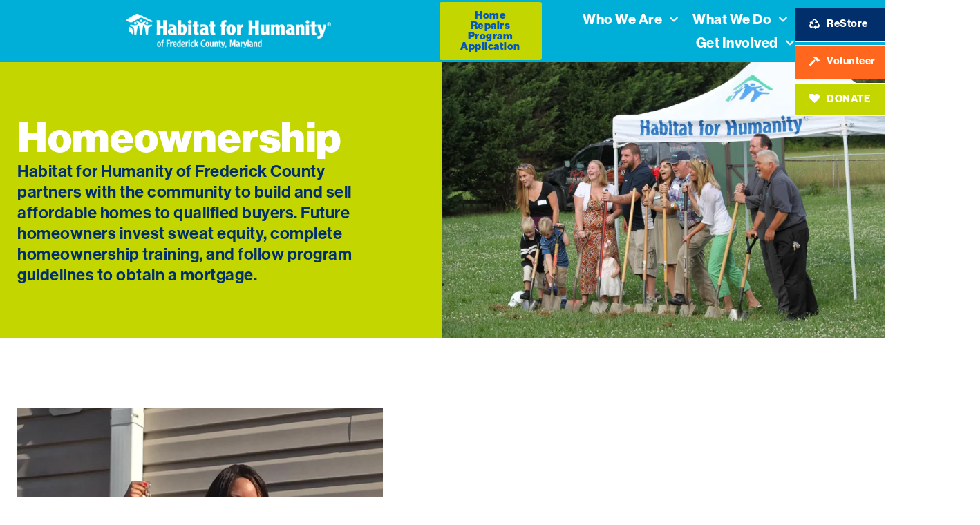

--- FILE ---
content_type: text/html; charset=UTF-8
request_url: http://frederickhabitat.org/what-we-do/homeownership-support/
body_size: 19680
content:
<!doctype html>
<html lang="en-US">
<head>
	<meta charset="UTF-8">
	<meta name="viewport" content="width=device-width, initial-scale=1">
	<link rel="profile" href="https://gmpg.org/xfn/11">
	<meta name='robots' content='index, follow, max-image-preview:large, max-snippet:-1, max-video-preview:-1' />

	<!-- This site is optimized with the Yoast SEO plugin v22.5 - https://yoast.com/wordpress/plugins/seo/ -->
	<title>Homeownership Support - Habitat for Humanity Frederick</title>
	<link rel="canonical" href="http://frederickhabitat.org/what-we-do/homeownership-support/" />
	<meta property="og:locale" content="en_US" />
	<meta property="og:type" content="article" />
	<meta property="og:title" content="Homeownership Support - Habitat for Humanity Frederick" />
	<meta property="og:description" content="Homeownership  Habitat for Humanity of Frederick County partners with the community to build and sell affordable homes to qualified buyers. Future homeowners invest sweat equity, complete homeownership training, and follow program guidelines to obtain a mortgage. Eligibility All prospective Habitat homeowners must meet the requirements below. Selected future homeowners undertake financial and homeowner education, receive [&hellip;]" />
	<meta property="og:url" content="http://frederickhabitat.org/what-we-do/homeownership-support/" />
	<meta property="og:site_name" content="Habitat for Humanity Frederick" />
	<meta property="article:modified_time" content="2024-11-07T14:45:51+00:00" />
	<meta property="og:image" content="http://frederickhabitat.org/wp-content/uploads/2024/02/22046129_1881666931847513_4100391884178870808_n-768x1024.webp" />
	<meta name="twitter:card" content="summary_large_image" />
	<meta name="twitter:label1" content="Est. reading time" />
	<meta name="twitter:data1" content="2 minutes" />
	<script type="application/ld+json" class="yoast-schema-graph">{"@context":"https://schema.org","@graph":[{"@type":"WebPage","@id":"http://frederickhabitat.org/what-we-do/homeownership-support/","url":"http://frederickhabitat.org/what-we-do/homeownership-support/","name":"Homeownership Support - Habitat for Humanity Frederick","isPartOf":{"@id":"https://frederickhabitat.org/#website"},"primaryImageOfPage":{"@id":"http://frederickhabitat.org/what-we-do/homeownership-support/#primaryimage"},"image":{"@id":"http://frederickhabitat.org/what-we-do/homeownership-support/#primaryimage"},"thumbnailUrl":"http://frederickhabitat.org/wp-content/uploads/2024/02/22046129_1881666931847513_4100391884178870808_n-768x1024.webp","datePublished":"2024-02-13T16:02:05+00:00","dateModified":"2024-11-07T14:45:51+00:00","breadcrumb":{"@id":"http://frederickhabitat.org/what-we-do/homeownership-support/#breadcrumb"},"inLanguage":"en-US","potentialAction":[{"@type":"ReadAction","target":["http://frederickhabitat.org/what-we-do/homeownership-support/"]}]},{"@type":"ImageObject","inLanguage":"en-US","@id":"http://frederickhabitat.org/what-we-do/homeownership-support/#primaryimage","url":"http://frederickhabitat.org/wp-content/uploads/2024/02/22046129_1881666931847513_4100391884178870808_n.webp","contentUrl":"http://frederickhabitat.org/wp-content/uploads/2024/02/22046129_1881666931847513_4100391884178870808_n.webp","width":1920,"height":2560},{"@type":"BreadcrumbList","@id":"http://frederickhabitat.org/what-we-do/homeownership-support/#breadcrumb","itemListElement":[{"@type":"ListItem","position":1,"name":"Home","item":"https://frederickhabitat.org/"},{"@type":"ListItem","position":2,"name":"What We Do","item":"http://frederickhabitat.org/what-we-do/"},{"@type":"ListItem","position":3,"name":"Homeownership Support"}]},{"@type":"WebSite","@id":"https://frederickhabitat.org/#website","url":"https://frederickhabitat.org/","name":"Habitat for Humanity Frederick","description":"Safe and Affordable Workforce Home Ownership","publisher":{"@id":"https://frederickhabitat.org/#organization"},"potentialAction":[{"@type":"SearchAction","target":{"@type":"EntryPoint","urlTemplate":"https://frederickhabitat.org/?s={search_term_string}"},"query-input":"required name=search_term_string"}],"inLanguage":"en-US"},{"@type":"Organization","@id":"https://frederickhabitat.org/#organization","name":"Habitat for Humanity Frederick","url":"https://frederickhabitat.org/","logo":{"@type":"ImageObject","inLanguage":"en-US","@id":"https://frederickhabitat.org/#/schema/logo/image/","url":"http://frederickhabitat.org/wp-content/uploads/2024/02/FrederickCounty_Sgl_Whitetransparent.png","contentUrl":"http://frederickhabitat.org/wp-content/uploads/2024/02/FrederickCounty_Sgl_Whitetransparent.png","width":1601,"height":270,"caption":"Habitat for Humanity Frederick"},"image":{"@id":"https://frederickhabitat.org/#/schema/logo/image/"}}]}</script>
	<!-- / Yoast SEO plugin. -->


<link rel='dns-prefetch' href='//www.googletagmanager.com' />
<link rel="alternate" type="application/rss+xml" title="Habitat for Humanity Frederick &raquo; Feed" href="http://frederickhabitat.org/feed/" />
<link rel="alternate" title="oEmbed (JSON)" type="application/json+oembed" href="http://frederickhabitat.org/wp-json/oembed/1.0/embed?url=http%3A%2F%2Ffrederickhabitat.org%2Fwhat-we-do%2Fhomeownership-support%2F" />
<link rel="alternate" title="oEmbed (XML)" type="text/xml+oembed" href="http://frederickhabitat.org/wp-json/oembed/1.0/embed?url=http%3A%2F%2Ffrederickhabitat.org%2Fwhat-we-do%2Fhomeownership-support%2F&#038;format=xml" />
<link rel="stylesheet" type="text/css" href="https://use.typekit.net/klc4rog.css"><style id='wp-img-auto-sizes-contain-inline-css'>
img:is([sizes=auto i],[sizes^="auto," i]){contain-intrinsic-size:3000px 1500px}
/*# sourceURL=wp-img-auto-sizes-contain-inline-css */
</style>
<style id='wp-emoji-styles-inline-css'>

	img.wp-smiley, img.emoji {
		display: inline !important;
		border: none !important;
		box-shadow: none !important;
		height: 1em !important;
		width: 1em !important;
		margin: 0 0.07em !important;
		vertical-align: -0.1em !important;
		background: none !important;
		padding: 0 !important;
	}
/*# sourceURL=wp-emoji-styles-inline-css */
</style>
<style id='classic-theme-styles-inline-css'>
/*! This file is auto-generated */
.wp-block-button__link{color:#fff;background-color:#32373c;border-radius:9999px;box-shadow:none;text-decoration:none;padding:calc(.667em + 2px) calc(1.333em + 2px);font-size:1.125em}.wp-block-file__button{background:#32373c;color:#fff;text-decoration:none}
/*# sourceURL=/wp-includes/css/classic-themes.min.css */
</style>
<link rel='stylesheet' id='hello-elementor-css' href='http://frederickhabitat.org/wp-content/themes/hello-elementor/style.min.css?ver=3.0.1' media='all' />
<link rel='stylesheet' id='hello-elementor-theme-style-css' href='http://frederickhabitat.org/wp-content/themes/hello-elementor/theme.min.css?ver=3.0.1' media='all' />
<link rel='stylesheet' id='hello-elementor-header-footer-css' href='http://frederickhabitat.org/wp-content/themes/hello-elementor/header-footer.min.css?ver=3.0.1' media='all' />
<link rel='stylesheet' id='elementor-frontend-css' href='http://frederickhabitat.org/wp-content/plugins/elementor/assets/css/frontend-lite.min.css?ver=3.21.3' media='all' />
<link rel='stylesheet' id='elementor-post-6-css' href='http://frederickhabitat.org/wp-content/uploads/elementor/css/post-6.css?ver=1718976994' media='all' />
<link rel='stylesheet' id='swiper-css' href='http://frederickhabitat.org/wp-content/plugins/elementor/assets/lib/swiper/v8/css/swiper.min.css?ver=8.4.5' media='all' />
<link rel='stylesheet' id='elementor-pro-css' href='http://frederickhabitat.org/wp-content/plugins/elementor-pro/assets/css/frontend-lite.min.css?ver=3.21.1' media='all' />
<link rel='stylesheet' id='elementor-global-css' href='http://frederickhabitat.org/wp-content/uploads/elementor/css/global.css?ver=1718976995' media='all' />
<link rel='stylesheet' id='elementor-post-145-css' href='http://frederickhabitat.org/wp-content/uploads/elementor/css/post-145.css?ver=1730990751' media='all' />
<link rel='stylesheet' id='elementor-post-92-css' href='http://frederickhabitat.org/wp-content/uploads/elementor/css/post-92.css?ver=1761326982' media='all' />
<link rel='stylesheet' id='elementor-post-130-css' href='http://frederickhabitat.org/wp-content/uploads/elementor/css/post-130.css?ver=1761328063' media='all' />
<link rel='stylesheet' id='elementor-post-6013-css' href='http://frederickhabitat.org/wp-content/uploads/elementor/css/post-6013.css?ver=1764641755' media='all' />
<link rel='stylesheet' id='google-fonts-1-css' href='https://fonts.googleapis.com/css?family=Inter%3A100%2C100italic%2C200%2C200italic%2C300%2C300italic%2C400%2C400italic%2C500%2C500italic%2C600%2C600italic%2C700%2C700italic%2C800%2C800italic%2C900%2C900italic&#038;display=swap&#038;ver=6.9' media='all' />
<link rel="preconnect" href="https://fonts.gstatic.com/" crossorigin>
<!-- Google tag (gtag.js) snippet added by Site Kit -->

<!-- Google Analytics snippet added by Site Kit -->
<script src="https://www.googletagmanager.com/gtag/js?id=GT-TWQTZT55" id="google_gtagjs-js" async></script>
<script id="google_gtagjs-js-after">
window.dataLayer = window.dataLayer || [];function gtag(){dataLayer.push(arguments);}
gtag("set","linker",{"domains":["frederickhabitat.org"]});
gtag("js", new Date());
gtag("set", "developer_id.dZTNiMT", true);
gtag("config", "GT-TWQTZT55");
//# sourceURL=google_gtagjs-js-after
</script>

<!-- End Google tag (gtag.js) snippet added by Site Kit -->
<link rel="https://api.w.org/" href="http://frederickhabitat.org/wp-json/" /><link rel="alternate" title="JSON" type="application/json" href="http://frederickhabitat.org/wp-json/wp/v2/pages/145" /><link rel="EditURI" type="application/rsd+xml" title="RSD" href="http://frederickhabitat.org/xmlrpc.php?rsd" />
<meta name="generator" content="WordPress 6.9" />
<link rel='shortlink' href='http://frederickhabitat.org/?p=145' />
<meta name="generator" content="Site Kit by Google 1.125.0" /><meta name="generator" content="Elementor 3.21.3; features: e_optimized_assets_loading, e_optimized_css_loading, e_font_icon_svg, additional_custom_breakpoints; settings: css_print_method-external, google_font-enabled, font_display-swap">
		<style id="wp-custom-css">
			h1, h2, h3 {line-height:1.1!important;}
h3 {font-weight:600!important;line-height:1.25!important;}

.elementor-widget-text-editor ul, .elementor-widget-text-editor ol {margin-bottom:1em}

.elementor-widget-text-editor p a:hover {
	text-decoration:underline;
}

		</style>
		<style id='global-styles-inline-css'>
:root{--wp--preset--aspect-ratio--square: 1;--wp--preset--aspect-ratio--4-3: 4/3;--wp--preset--aspect-ratio--3-4: 3/4;--wp--preset--aspect-ratio--3-2: 3/2;--wp--preset--aspect-ratio--2-3: 2/3;--wp--preset--aspect-ratio--16-9: 16/9;--wp--preset--aspect-ratio--9-16: 9/16;--wp--preset--color--black: #000000;--wp--preset--color--cyan-bluish-gray: #abb8c3;--wp--preset--color--white: #ffffff;--wp--preset--color--pale-pink: #f78da7;--wp--preset--color--vivid-red: #cf2e2e;--wp--preset--color--luminous-vivid-orange: #ff6900;--wp--preset--color--luminous-vivid-amber: #fcb900;--wp--preset--color--light-green-cyan: #7bdcb5;--wp--preset--color--vivid-green-cyan: #00d084;--wp--preset--color--pale-cyan-blue: #8ed1fc;--wp--preset--color--vivid-cyan-blue: #0693e3;--wp--preset--color--vivid-purple: #9b51e0;--wp--preset--gradient--vivid-cyan-blue-to-vivid-purple: linear-gradient(135deg,rgb(6,147,227) 0%,rgb(155,81,224) 100%);--wp--preset--gradient--light-green-cyan-to-vivid-green-cyan: linear-gradient(135deg,rgb(122,220,180) 0%,rgb(0,208,130) 100%);--wp--preset--gradient--luminous-vivid-amber-to-luminous-vivid-orange: linear-gradient(135deg,rgb(252,185,0) 0%,rgb(255,105,0) 100%);--wp--preset--gradient--luminous-vivid-orange-to-vivid-red: linear-gradient(135deg,rgb(255,105,0) 0%,rgb(207,46,46) 100%);--wp--preset--gradient--very-light-gray-to-cyan-bluish-gray: linear-gradient(135deg,rgb(238,238,238) 0%,rgb(169,184,195) 100%);--wp--preset--gradient--cool-to-warm-spectrum: linear-gradient(135deg,rgb(74,234,220) 0%,rgb(151,120,209) 20%,rgb(207,42,186) 40%,rgb(238,44,130) 60%,rgb(251,105,98) 80%,rgb(254,248,76) 100%);--wp--preset--gradient--blush-light-purple: linear-gradient(135deg,rgb(255,206,236) 0%,rgb(152,150,240) 100%);--wp--preset--gradient--blush-bordeaux: linear-gradient(135deg,rgb(254,205,165) 0%,rgb(254,45,45) 50%,rgb(107,0,62) 100%);--wp--preset--gradient--luminous-dusk: linear-gradient(135deg,rgb(255,203,112) 0%,rgb(199,81,192) 50%,rgb(65,88,208) 100%);--wp--preset--gradient--pale-ocean: linear-gradient(135deg,rgb(255,245,203) 0%,rgb(182,227,212) 50%,rgb(51,167,181) 100%);--wp--preset--gradient--electric-grass: linear-gradient(135deg,rgb(202,248,128) 0%,rgb(113,206,126) 100%);--wp--preset--gradient--midnight: linear-gradient(135deg,rgb(2,3,129) 0%,rgb(40,116,252) 100%);--wp--preset--font-size--small: 13px;--wp--preset--font-size--medium: 20px;--wp--preset--font-size--large: 36px;--wp--preset--font-size--x-large: 42px;--wp--preset--spacing--20: 0.44rem;--wp--preset--spacing--30: 0.67rem;--wp--preset--spacing--40: 1rem;--wp--preset--spacing--50: 1.5rem;--wp--preset--spacing--60: 2.25rem;--wp--preset--spacing--70: 3.38rem;--wp--preset--spacing--80: 5.06rem;--wp--preset--shadow--natural: 6px 6px 9px rgba(0, 0, 0, 0.2);--wp--preset--shadow--deep: 12px 12px 50px rgba(0, 0, 0, 0.4);--wp--preset--shadow--sharp: 6px 6px 0px rgba(0, 0, 0, 0.2);--wp--preset--shadow--outlined: 6px 6px 0px -3px rgb(255, 255, 255), 6px 6px rgb(0, 0, 0);--wp--preset--shadow--crisp: 6px 6px 0px rgb(0, 0, 0);}:where(.is-layout-flex){gap: 0.5em;}:where(.is-layout-grid){gap: 0.5em;}body .is-layout-flex{display: flex;}.is-layout-flex{flex-wrap: wrap;align-items: center;}.is-layout-flex > :is(*, div){margin: 0;}body .is-layout-grid{display: grid;}.is-layout-grid > :is(*, div){margin: 0;}:where(.wp-block-columns.is-layout-flex){gap: 2em;}:where(.wp-block-columns.is-layout-grid){gap: 2em;}:where(.wp-block-post-template.is-layout-flex){gap: 1.25em;}:where(.wp-block-post-template.is-layout-grid){gap: 1.25em;}.has-black-color{color: var(--wp--preset--color--black) !important;}.has-cyan-bluish-gray-color{color: var(--wp--preset--color--cyan-bluish-gray) !important;}.has-white-color{color: var(--wp--preset--color--white) !important;}.has-pale-pink-color{color: var(--wp--preset--color--pale-pink) !important;}.has-vivid-red-color{color: var(--wp--preset--color--vivid-red) !important;}.has-luminous-vivid-orange-color{color: var(--wp--preset--color--luminous-vivid-orange) !important;}.has-luminous-vivid-amber-color{color: var(--wp--preset--color--luminous-vivid-amber) !important;}.has-light-green-cyan-color{color: var(--wp--preset--color--light-green-cyan) !important;}.has-vivid-green-cyan-color{color: var(--wp--preset--color--vivid-green-cyan) !important;}.has-pale-cyan-blue-color{color: var(--wp--preset--color--pale-cyan-blue) !important;}.has-vivid-cyan-blue-color{color: var(--wp--preset--color--vivid-cyan-blue) !important;}.has-vivid-purple-color{color: var(--wp--preset--color--vivid-purple) !important;}.has-black-background-color{background-color: var(--wp--preset--color--black) !important;}.has-cyan-bluish-gray-background-color{background-color: var(--wp--preset--color--cyan-bluish-gray) !important;}.has-white-background-color{background-color: var(--wp--preset--color--white) !important;}.has-pale-pink-background-color{background-color: var(--wp--preset--color--pale-pink) !important;}.has-vivid-red-background-color{background-color: var(--wp--preset--color--vivid-red) !important;}.has-luminous-vivid-orange-background-color{background-color: var(--wp--preset--color--luminous-vivid-orange) !important;}.has-luminous-vivid-amber-background-color{background-color: var(--wp--preset--color--luminous-vivid-amber) !important;}.has-light-green-cyan-background-color{background-color: var(--wp--preset--color--light-green-cyan) !important;}.has-vivid-green-cyan-background-color{background-color: var(--wp--preset--color--vivid-green-cyan) !important;}.has-pale-cyan-blue-background-color{background-color: var(--wp--preset--color--pale-cyan-blue) !important;}.has-vivid-cyan-blue-background-color{background-color: var(--wp--preset--color--vivid-cyan-blue) !important;}.has-vivid-purple-background-color{background-color: var(--wp--preset--color--vivid-purple) !important;}.has-black-border-color{border-color: var(--wp--preset--color--black) !important;}.has-cyan-bluish-gray-border-color{border-color: var(--wp--preset--color--cyan-bluish-gray) !important;}.has-white-border-color{border-color: var(--wp--preset--color--white) !important;}.has-pale-pink-border-color{border-color: var(--wp--preset--color--pale-pink) !important;}.has-vivid-red-border-color{border-color: var(--wp--preset--color--vivid-red) !important;}.has-luminous-vivid-orange-border-color{border-color: var(--wp--preset--color--luminous-vivid-orange) !important;}.has-luminous-vivid-amber-border-color{border-color: var(--wp--preset--color--luminous-vivid-amber) !important;}.has-light-green-cyan-border-color{border-color: var(--wp--preset--color--light-green-cyan) !important;}.has-vivid-green-cyan-border-color{border-color: var(--wp--preset--color--vivid-green-cyan) !important;}.has-pale-cyan-blue-border-color{border-color: var(--wp--preset--color--pale-cyan-blue) !important;}.has-vivid-cyan-blue-border-color{border-color: var(--wp--preset--color--vivid-cyan-blue) !important;}.has-vivid-purple-border-color{border-color: var(--wp--preset--color--vivid-purple) !important;}.has-vivid-cyan-blue-to-vivid-purple-gradient-background{background: var(--wp--preset--gradient--vivid-cyan-blue-to-vivid-purple) !important;}.has-light-green-cyan-to-vivid-green-cyan-gradient-background{background: var(--wp--preset--gradient--light-green-cyan-to-vivid-green-cyan) !important;}.has-luminous-vivid-amber-to-luminous-vivid-orange-gradient-background{background: var(--wp--preset--gradient--luminous-vivid-amber-to-luminous-vivid-orange) !important;}.has-luminous-vivid-orange-to-vivid-red-gradient-background{background: var(--wp--preset--gradient--luminous-vivid-orange-to-vivid-red) !important;}.has-very-light-gray-to-cyan-bluish-gray-gradient-background{background: var(--wp--preset--gradient--very-light-gray-to-cyan-bluish-gray) !important;}.has-cool-to-warm-spectrum-gradient-background{background: var(--wp--preset--gradient--cool-to-warm-spectrum) !important;}.has-blush-light-purple-gradient-background{background: var(--wp--preset--gradient--blush-light-purple) !important;}.has-blush-bordeaux-gradient-background{background: var(--wp--preset--gradient--blush-bordeaux) !important;}.has-luminous-dusk-gradient-background{background: var(--wp--preset--gradient--luminous-dusk) !important;}.has-pale-ocean-gradient-background{background: var(--wp--preset--gradient--pale-ocean) !important;}.has-electric-grass-gradient-background{background: var(--wp--preset--gradient--electric-grass) !important;}.has-midnight-gradient-background{background: var(--wp--preset--gradient--midnight) !important;}.has-small-font-size{font-size: var(--wp--preset--font-size--small) !important;}.has-medium-font-size{font-size: var(--wp--preset--font-size--medium) !important;}.has-large-font-size{font-size: var(--wp--preset--font-size--large) !important;}.has-x-large-font-size{font-size: var(--wp--preset--font-size--x-large) !important;}
/*# sourceURL=global-styles-inline-css */
</style>
<link rel='stylesheet' id='e-animations-css' href='http://frederickhabitat.org/wp-content/plugins/elementor/assets/lib/animations/animations.min.css?ver=3.21.3' media='all' />
</head>
<body class="wp-singular page-template page-template-elementor_header_footer page page-id-145 page-parent page-child parent-pageid-12 wp-custom-logo wp-theme-hello-elementor elementor-default elementor-template-full-width elementor-kit-6 elementor-page elementor-page-145">


<a class="skip-link screen-reader-text" href="#content">Skip to content</a>

		<header data-elementor-type="header" data-elementor-id="92" class="elementor elementor-92 elementor-location-header" data-elementor-post-type="elementor_library">
			<div class="elementor-element elementor-element-627c268a e-flex e-con-boxed e-con e-parent" data-id="627c268a" data-element_type="container" data-settings="{&quot;background_background&quot;:&quot;classic&quot;,&quot;sticky&quot;:&quot;top&quot;,&quot;sticky_on&quot;:[&quot;desktop&quot;,&quot;tablet&quot;,&quot;mobile&quot;],&quot;sticky_offset&quot;:0,&quot;sticky_effects_offset&quot;:0}">
					<div class="e-con-inner">
				<div class="elementor-element elementor-element-58fe9188 elementor-widget__width-auto elementor-widget elementor-widget-theme-site-logo elementor-widget-image" data-id="58fe9188" data-element_type="widget" data-widget_type="theme-site-logo.default">
				<div class="elementor-widget-container">
			<style>/*! elementor - v3.21.0 - 25-04-2024 */
.elementor-widget-image{text-align:center}.elementor-widget-image a{display:inline-block}.elementor-widget-image a img[src$=".svg"]{width:48px}.elementor-widget-image img{vertical-align:middle;display:inline-block}</style>						<a href="http://frederickhabitat.org">
			<img width="1601" height="270" src="http://frederickhabitat.org/wp-content/uploads/2024/02/FrederickCounty_Sgl_Whitetransparent.png" class="attachment-full size-full wp-image-61" alt="" srcset="http://frederickhabitat.org/wp-content/uploads/2024/02/FrederickCounty_Sgl_Whitetransparent.png 1601w, http://frederickhabitat.org/wp-content/uploads/2024/02/FrederickCounty_Sgl_Whitetransparent-300x51.png 300w, http://frederickhabitat.org/wp-content/uploads/2024/02/FrederickCounty_Sgl_Whitetransparent-1024x173.png 1024w, http://frederickhabitat.org/wp-content/uploads/2024/02/FrederickCounty_Sgl_Whitetransparent-768x130.png 768w, http://frederickhabitat.org/wp-content/uploads/2024/02/FrederickCounty_Sgl_Whitetransparent-1536x259.png 1536w" sizes="(max-width: 1601px) 100vw, 1601px" />				</a>
									</div>
				</div>
				<div class="elementor-element elementor-element-58ea041 elementor-widget elementor-widget-button" data-id="58ea041" data-element_type="widget" data-widget_type="button.default">
				<div class="elementor-widget-container">
					<div class="elementor-button-wrapper">
			<a class="elementor-button elementor-button-link elementor-size-sm" href="https://frederickhabitat.org/what-we-do/home-repairs/" target="_blank">
						<span class="elementor-button-content-wrapper">
									<span class="elementor-button-text">Home Repairs Program Application</span>
					</span>
					</a>
		</div>
				</div>
				</div>
				<div class="elementor-element elementor-element-30740a63 elementor-nav-menu--stretch elementor-widget__width-initial elementor-nav-menu__align-end elementor-widget-tablet__width-initial elementor-nav-menu--dropdown-tablet elementor-nav-menu__text-align-aside elementor-nav-menu--toggle elementor-nav-menu--burger elementor-widget elementor-widget-nav-menu" data-id="30740a63" data-element_type="widget" data-settings="{&quot;full_width&quot;:&quot;stretch&quot;,&quot;submenu_icon&quot;:{&quot;value&quot;:&quot;&lt;svg class=\&quot;fa-svg-chevron-down e-font-icon-svg e-fas-chevron-down\&quot; viewBox=\&quot;0 0 448 512\&quot; xmlns=\&quot;http:\/\/www.w3.org\/2000\/svg\&quot;&gt;&lt;path d=\&quot;M207.029 381.476L12.686 187.132c-9.373-9.373-9.373-24.569 0-33.941l22.667-22.667c9.357-9.357 24.522-9.375 33.901-.04L224 284.505l154.745-154.021c9.379-9.335 24.544-9.317 33.901.04l22.667 22.667c9.373 9.373 9.373 24.569 0 33.941L240.971 381.476c-9.373 9.372-24.569 9.372-33.942 0z\&quot;&gt;&lt;\/path&gt;&lt;\/svg&gt;&quot;,&quot;library&quot;:&quot;fa-solid&quot;},&quot;layout&quot;:&quot;horizontal&quot;,&quot;toggle&quot;:&quot;burger&quot;}" data-widget_type="nav-menu.default">
				<div class="elementor-widget-container">
			<link rel="stylesheet" href="https://frederickhabitat.org/wp-content/plugins/elementor-pro/assets/css/widget-nav-menu.min.css">			<nav class="elementor-nav-menu--main elementor-nav-menu__container elementor-nav-menu--layout-horizontal e--pointer-underline e--animation-fade">
				<ul id="menu-1-30740a63" class="elementor-nav-menu"><li class="menu-item menu-item-type-post_type menu-item-object-page menu-item-has-children menu-item-77"><a href="http://frederickhabitat.org/who-we-are/" class="elementor-item">Who We Are</a>
<ul class="sub-menu elementor-nav-menu--dropdown">
	<li class="menu-item menu-item-type-post_type menu-item-object-page menu-item-204"><a href="http://frederickhabitat.org/who-we-are/mission-vision/" class="elementor-sub-item">Mission &#038; Vision</a></li>
	<li class="menu-item menu-item-type-post_type menu-item-object-page menu-item-203"><a href="http://frederickhabitat.org/who-we-are/our-team/" class="elementor-sub-item">Our Team</a></li>
	<li class="menu-item menu-item-type-post_type menu-item-object-page menu-item-201"><a href="http://frederickhabitat.org/who-we-are/careers/" class="elementor-sub-item">Careers</a></li>
	<li class="menu-item menu-item-type-post_type menu-item-object-page menu-item-200"><a href="http://frederickhabitat.org/who-we-are/news/" class="elementor-sub-item">News</a></li>
	<li class="menu-item menu-item-type-post_type menu-item-object-page menu-item-205"><a href="http://frederickhabitat.org/who-we-are/contact-us/" class="elementor-sub-item">Contact Us</a></li>
</ul>
</li>
<li class="menu-item menu-item-type-post_type menu-item-object-page current-page-ancestor current-menu-ancestor current-menu-parent current-page-parent current_page_parent current_page_ancestor menu-item-has-children menu-item-79"><a href="http://frederickhabitat.org/what-we-do/" class="elementor-item">What We Do</a>
<ul class="sub-menu elementor-nav-menu--dropdown">
	<li class="menu-item menu-item-type-post_type menu-item-object-page current-menu-item page_item page-item-145 current_page_item menu-item-199"><a href="http://frederickhabitat.org/what-we-do/homeownership-support/" aria-current="page" class="elementor-sub-item elementor-item-active">Homeownership Support</a></li>
	<li class="menu-item menu-item-type-post_type menu-item-object-page menu-item-198"><a href="http://frederickhabitat.org/what-we-do/home-repairs/" class="elementor-sub-item">Home Repairs</a></li>
	<li class="menu-item menu-item-type-post_type menu-item-object-page menu-item-197"><a href="http://frederickhabitat.org/what-we-do/affordable-housing/" class="elementor-sub-item">Affordable Housing</a></li>
	<li class="menu-item menu-item-type-post_type menu-item-object-page menu-item-196"><a href="http://frederickhabitat.org/what-we-do/disaster-response/" class="elementor-sub-item">Disaster Response</a></li>
	<li class="menu-item menu-item-type-post_type menu-item-object-page menu-item-195"><a href="http://frederickhabitat.org/what-we-do/current-projects/" class="elementor-sub-item">Current Projects</a></li>
</ul>
</li>
<li class="menu-item menu-item-type-post_type menu-item-object-page menu-item-has-children menu-item-78"><a href="http://frederickhabitat.org/get-involved/" class="elementor-item">Get Involved</a>
<ul class="sub-menu elementor-nav-menu--dropdown">
	<li class="menu-item menu-item-type-post_type menu-item-object-post menu-item-4682"><a href="http://frederickhabitat.org/bluecrabsandblueprints/" class="elementor-sub-item">Blue Crabs and Blueprints</a></li>
	<li class="menu-item menu-item-type-post_type menu-item-object-page menu-item-206"><a href="http://frederickhabitat.org/get-involved/events/" class="elementor-sub-item">Events</a></li>
	<li class="menu-item menu-item-type-post_type menu-item-object-page menu-item-4529"><a href="http://frederickhabitat.org/impact/" class="elementor-sub-item">Your Impact</a></li>
	<li class="menu-item menu-item-type-post_type menu-item-object-page menu-item-208"><a href="http://frederickhabitat.org/get-involved/volunteer/" class="elementor-sub-item">Volunteer</a></li>
	<li class="menu-item menu-item-type-post_type menu-item-object-page menu-item-209"><a href="http://frederickhabitat.org/get-involved/donate/" class="elementor-sub-item">Donate</a></li>
</ul>
</li>
</ul>			</nav>
					<div class="elementor-menu-toggle" role="button" tabindex="0" aria-label="Menu Toggle" aria-expanded="false">
			<svg aria-hidden="true" role="presentation" class="elementor-menu-toggle__icon--open e-font-icon-svg e-eicon-menu-bar" viewBox="0 0 1000 1000" xmlns="http://www.w3.org/2000/svg"><path d="M104 333H896C929 333 958 304 958 271S929 208 896 208H104C71 208 42 237 42 271S71 333 104 333ZM104 583H896C929 583 958 554 958 521S929 458 896 458H104C71 458 42 487 42 521S71 583 104 583ZM104 833H896C929 833 958 804 958 771S929 708 896 708H104C71 708 42 737 42 771S71 833 104 833Z"></path></svg><svg aria-hidden="true" role="presentation" class="elementor-menu-toggle__icon--close e-font-icon-svg e-eicon-close" viewBox="0 0 1000 1000" xmlns="http://www.w3.org/2000/svg"><path d="M742 167L500 408 258 167C246 154 233 150 217 150 196 150 179 158 167 167 154 179 150 196 150 212 150 229 154 242 171 254L408 500 167 742C138 771 138 800 167 829 196 858 225 858 254 829L496 587 738 829C750 842 767 846 783 846 800 846 817 842 829 829 842 817 846 804 846 783 846 767 842 750 829 737L588 500 833 258C863 229 863 200 833 171 804 137 775 137 742 167Z"></path></svg>			<span class="elementor-screen-only">Menu</span>
		</div>
					<nav class="elementor-nav-menu--dropdown elementor-nav-menu__container" aria-hidden="true">
				<ul id="menu-2-30740a63" class="elementor-nav-menu"><li class="menu-item menu-item-type-post_type menu-item-object-page menu-item-has-children menu-item-77"><a href="http://frederickhabitat.org/who-we-are/" class="elementor-item" tabindex="-1">Who We Are</a>
<ul class="sub-menu elementor-nav-menu--dropdown">
	<li class="menu-item menu-item-type-post_type menu-item-object-page menu-item-204"><a href="http://frederickhabitat.org/who-we-are/mission-vision/" class="elementor-sub-item" tabindex="-1">Mission &#038; Vision</a></li>
	<li class="menu-item menu-item-type-post_type menu-item-object-page menu-item-203"><a href="http://frederickhabitat.org/who-we-are/our-team/" class="elementor-sub-item" tabindex="-1">Our Team</a></li>
	<li class="menu-item menu-item-type-post_type menu-item-object-page menu-item-201"><a href="http://frederickhabitat.org/who-we-are/careers/" class="elementor-sub-item" tabindex="-1">Careers</a></li>
	<li class="menu-item menu-item-type-post_type menu-item-object-page menu-item-200"><a href="http://frederickhabitat.org/who-we-are/news/" class="elementor-sub-item" tabindex="-1">News</a></li>
	<li class="menu-item menu-item-type-post_type menu-item-object-page menu-item-205"><a href="http://frederickhabitat.org/who-we-are/contact-us/" class="elementor-sub-item" tabindex="-1">Contact Us</a></li>
</ul>
</li>
<li class="menu-item menu-item-type-post_type menu-item-object-page current-page-ancestor current-menu-ancestor current-menu-parent current-page-parent current_page_parent current_page_ancestor menu-item-has-children menu-item-79"><a href="http://frederickhabitat.org/what-we-do/" class="elementor-item" tabindex="-1">What We Do</a>
<ul class="sub-menu elementor-nav-menu--dropdown">
	<li class="menu-item menu-item-type-post_type menu-item-object-page current-menu-item page_item page-item-145 current_page_item menu-item-199"><a href="http://frederickhabitat.org/what-we-do/homeownership-support/" aria-current="page" class="elementor-sub-item elementor-item-active" tabindex="-1">Homeownership Support</a></li>
	<li class="menu-item menu-item-type-post_type menu-item-object-page menu-item-198"><a href="http://frederickhabitat.org/what-we-do/home-repairs/" class="elementor-sub-item" tabindex="-1">Home Repairs</a></li>
	<li class="menu-item menu-item-type-post_type menu-item-object-page menu-item-197"><a href="http://frederickhabitat.org/what-we-do/affordable-housing/" class="elementor-sub-item" tabindex="-1">Affordable Housing</a></li>
	<li class="menu-item menu-item-type-post_type menu-item-object-page menu-item-196"><a href="http://frederickhabitat.org/what-we-do/disaster-response/" class="elementor-sub-item" tabindex="-1">Disaster Response</a></li>
	<li class="menu-item menu-item-type-post_type menu-item-object-page menu-item-195"><a href="http://frederickhabitat.org/what-we-do/current-projects/" class="elementor-sub-item" tabindex="-1">Current Projects</a></li>
</ul>
</li>
<li class="menu-item menu-item-type-post_type menu-item-object-page menu-item-has-children menu-item-78"><a href="http://frederickhabitat.org/get-involved/" class="elementor-item" tabindex="-1">Get Involved</a>
<ul class="sub-menu elementor-nav-menu--dropdown">
	<li class="menu-item menu-item-type-post_type menu-item-object-post menu-item-4682"><a href="http://frederickhabitat.org/bluecrabsandblueprints/" class="elementor-sub-item" tabindex="-1">Blue Crabs and Blueprints</a></li>
	<li class="menu-item menu-item-type-post_type menu-item-object-page menu-item-206"><a href="http://frederickhabitat.org/get-involved/events/" class="elementor-sub-item" tabindex="-1">Events</a></li>
	<li class="menu-item menu-item-type-post_type menu-item-object-page menu-item-4529"><a href="http://frederickhabitat.org/impact/" class="elementor-sub-item" tabindex="-1">Your Impact</a></li>
	<li class="menu-item menu-item-type-post_type menu-item-object-page menu-item-208"><a href="http://frederickhabitat.org/get-involved/volunteer/" class="elementor-sub-item" tabindex="-1">Volunteer</a></li>
	<li class="menu-item menu-item-type-post_type menu-item-object-page menu-item-209"><a href="http://frederickhabitat.org/get-involved/donate/" class="elementor-sub-item" tabindex="-1">Donate</a></li>
</ul>
</li>
</ul>			</nav>
				</div>
				</div>
		<div class="elementor-element elementor-element-857519d e-con-full elementor-hidden-mobile elementor-hidden-tablet e-flex e-con e-child" data-id="857519d" data-element_type="container" data-settings="{&quot;position&quot;:&quot;fixed&quot;}">
				<div class="elementor-element elementor-element-a000df2 elementor-fixed elementor-widget__width-initial elementor-align-left elementor-hidden-tablet elementor-hidden-mobile elementor-widget elementor-widget-button" data-id="a000df2" data-element_type="widget" data-settings="{&quot;_position&quot;:&quot;fixed&quot;}" data-widget_type="button.default">
				<div class="elementor-widget-container">
					<div class="elementor-button-wrapper">
			<a class="elementor-button elementor-button-link elementor-size-md elementor-animation-grow" href="https://frederickhabitat.org/restore/">
						<span class="elementor-button-content-wrapper">
						<span class="elementor-button-icon elementor-align-icon-left">
				<svg aria-hidden="true" class="e-font-icon-svg e-fas-recycle" viewBox="0 0 512 512" xmlns="http://www.w3.org/2000/svg"><path d="M184.561 261.903c3.232 13.997-12.123 24.635-24.068 17.168l-40.736-25.455-50.867 81.402C55.606 356.273 70.96 384 96.012 384H148c6.627 0 12 5.373 12 12v40c0 6.627-5.373 12-12 12H96.115c-75.334 0-121.302-83.048-81.408-146.88l50.822-81.388-40.725-25.448c-12.081-7.547-8.966-25.961 4.879-29.158l110.237-25.45c8.611-1.988 17.201 3.381 19.189 11.99l25.452 110.237zm98.561-182.915l41.289 66.076-40.74 25.457c-12.051 7.528-9 25.953 4.879 29.158l110.237 25.45c8.672 1.999 17.215-3.438 19.189-11.99l25.45-110.237c3.197-13.844-11.99-24.719-24.068-17.168l-40.687 25.424-41.263-66.082c-37.521-60.033-125.209-60.171-162.816 0l-17.963 28.766c-3.51 5.62-1.8 13.021 3.82 16.533l33.919 21.195c5.62 3.512 13.024 1.803 16.536-3.817l17.961-28.743c12.712-20.341 41.973-19.676 54.257-.022zM497.288 301.12l-27.515-44.065c-3.511-5.623-10.916-7.334-16.538-3.821l-33.861 21.159c-5.62 3.512-7.33 10.915-3.818 16.536l27.564 44.112c13.257 21.211-2.057 48.96-27.136 48.96H320V336.02c0-14.213-17.242-21.383-27.313-11.313l-80 79.981c-6.249 6.248-6.249 16.379 0 22.627l80 79.989C302.689 517.308 320 510.3 320 495.989V448h95.88c75.274 0 121.335-82.997 81.408-146.88z"></path></svg>			</span>
									<span class="elementor-button-text">ReStore</span>
					</span>
					</a>
		</div>
				</div>
				</div>
				<div class="elementor-element elementor-element-e6201c9 elementor-fixed elementor-widget__width-initial elementor-hidden-tablet elementor-hidden-mobile elementor-widget elementor-widget-button" data-id="e6201c9" data-element_type="widget" data-settings="{&quot;_position&quot;:&quot;fixed&quot;}" data-widget_type="button.default">
				<div class="elementor-widget-container">
					<div class="elementor-button-wrapper">
			<a class="elementor-button elementor-button-link elementor-size-md elementor-animation-grow" href="https://frederickhabitat.org/get-involved/volunteer/">
						<span class="elementor-button-content-wrapper">
						<span class="elementor-button-icon elementor-align-icon-left">
				<svg aria-hidden="true" class="e-font-icon-svg e-fas-hammer" viewBox="0 0 576 512" xmlns="http://www.w3.org/2000/svg"><path d="M571.31 193.94l-22.63-22.63c-6.25-6.25-16.38-6.25-22.63 0l-11.31 11.31-28.9-28.9c5.63-21.31.36-44.9-16.35-61.61l-45.25-45.25c-62.48-62.48-163.79-62.48-226.28 0l90.51 45.25v18.75c0 16.97 6.74 33.25 18.75 45.25l49.14 49.14c16.71 16.71 40.3 21.98 61.61 16.35l28.9 28.9-11.31 11.31c-6.25 6.25-6.25 16.38 0 22.63l22.63 22.63c6.25 6.25 16.38 6.25 22.63 0l90.51-90.51c6.23-6.24 6.23-16.37-.02-22.62zm-286.72-15.2c-3.7-3.7-6.84-7.79-9.85-11.95L19.64 404.96c-25.57 23.88-26.26 64.19-1.53 88.93s65.05 24.05 88.93-1.53l238.13-255.07c-3.96-2.91-7.9-5.87-11.44-9.41l-49.14-49.14z"></path></svg>			</span>
									<span class="elementor-button-text">Volunteer</span>
					</span>
					</a>
		</div>
				</div>
				</div>
				<div class="elementor-element elementor-element-f11a138 elementor-fixed elementor-align-left elementor-widget__width-initial elementor-hidden-tablet elementor-hidden-mobile elementor-widget elementor-widget-button" data-id="f11a138" data-element_type="widget" data-settings="{&quot;_position&quot;:&quot;fixed&quot;}" data-widget_type="button.default">
				<div class="elementor-widget-container">
					<div class="elementor-button-wrapper">
			<a class="elementor-button elementor-button-link elementor-size-md elementor-animation-grow" href="https://frederickhabitat.org/get-involved/donate/">
						<span class="elementor-button-content-wrapper">
						<span class="elementor-button-icon elementor-align-icon-left">
				<svg xmlns="http://www.w3.org/2000/svg" id="Layer_1" data-name="Layer 1" viewBox="0 0 605.15 533.5"><defs><style>      .cls-1 {        fill: #fff;        stroke-width: 0px;      }    </style></defs><path class="cls-1" d="m158.01,0c8.12,0,16.25,0,24.37,0,7.98,1.29,16.03,2.21,23.91,3.92,32.84,7.14,61.04,22.81,84.71,46.67,3.99,4.02,8.13,7.88,12.28,11.89,1.72-1.89,3.04-3.32,4.33-4.78,24.56-27.84,54.99-45.79,91.23-53.76C406.74,2.2,414.8,1.29,422.77,0c8.12,0,16.25,0,24.37,0,4.01.56,8.02,1.09,12.02,1.67,37.86,5.48,70.39,21.78,97.14,49.02,28.7,29.23,44.83,64.48,48.26,105.38,3.12,37.16-6.34,71.24-27.36,101.66-17.12,24.78-37.23,47.3-58.34,68.8-25.02,25.48-50.37,50.64-75.61,75.9-42.77,42.8-85.57,85.56-128.36,128.33-.95.95-1.99,1.8-3.02,2.73-1.19-1.04-2.15-1.85-3.07-2.7-59.41-54.5-118.66-109.17-178.28-163.44-30.88-28.1-61.14-56.66-87.37-89.35-16.77-20.89-30.97-42.88-37.65-69.04C3.12,199.68,1.8,190.12,0,180.67c0-7.56,0-15.13,0-22.69.53-3.71,1.11-7.42,1.58-11.13C10.22,79.07,61.64,21.43,128.32,5.18,138.06,2.81,148.11,1.7,158.01,0Z"></path><path class="cls-1" d="m158.01,0c-9.91,1.7-19.95,2.81-29.7,5.18C61.64,21.43,10.22,79.07,1.58,146.85c-.47,3.72-1.05,7.42-1.58,11.13V0C52.67,0,105.34,0,158.01,0Z"></path></svg>			</span>
									<span class="elementor-button-text">Donate</span>
					</span>
					</a>
		</div>
				</div>
				</div>
				</div>
					</div>
				</div>
				</header>
				<div data-elementor-type="wp-page" data-elementor-id="145" class="elementor elementor-145" data-elementor-post-type="page">
				<div class="elementor-element elementor-element-1345fbc3 e-flex e-con-boxed e-con e-parent" data-id="1345fbc3" data-element_type="container" data-settings="{&quot;background_background&quot;:&quot;classic&quot;}">
					<div class="e-con-inner">
		<div class="elementor-element elementor-element-565bf181 e-con-full e-flex e-con e-child" data-id="565bf181" data-element_type="container">
				<div class="elementor-element elementor-element-139ef448 elementor-widget__width-inherit elementor-widget elementor-widget-heading" data-id="139ef448" data-element_type="widget" data-widget_type="heading.default">
				<div class="elementor-widget-container">
			<style>/*! elementor - v3.21.0 - 25-04-2024 */
.elementor-heading-title{padding:0;margin:0;line-height:1}.elementor-widget-heading .elementor-heading-title[class*=elementor-size-]>a{color:inherit;font-size:inherit;line-height:inherit}.elementor-widget-heading .elementor-heading-title.elementor-size-small{font-size:15px}.elementor-widget-heading .elementor-heading-title.elementor-size-medium{font-size:19px}.elementor-widget-heading .elementor-heading-title.elementor-size-large{font-size:29px}.elementor-widget-heading .elementor-heading-title.elementor-size-xl{font-size:39px}.elementor-widget-heading .elementor-heading-title.elementor-size-xxl{font-size:59px}</style><h1 class="elementor-heading-title elementor-size-default">Homeownership </h1>		</div>
				</div>
				<div class="elementor-element elementor-element-10b32d3f elementor-widget__width-inherit elementor-widget elementor-widget-heading" data-id="10b32d3f" data-element_type="widget" data-widget_type="heading.default">
				<div class="elementor-widget-container">
			<h3 class="elementor-heading-title elementor-size-default">Habitat for Humanity of Frederick County partners with the community to build and sell affordable homes to qualified buyers. Future homeowners invest sweat equity, complete homeownership training, and follow program guidelines to obtain a mortgage. 
</h3>		</div>
				</div>
				</div>
		<div class="elementor-element elementor-element-2a8fb3a4 e-con-full e-flex e-con e-child" data-id="2a8fb3a4" data-element_type="container" data-settings="{&quot;background_background&quot;:&quot;classic&quot;,&quot;position&quot;:&quot;absolute&quot;}">
				</div>
					</div>
				</div>
		<div class="elementor-element elementor-element-55f0409a e-flex e-con-boxed e-con e-parent" data-id="55f0409a" data-element_type="container">
					<div class="e-con-inner">
				<div class="elementor-element elementor-element-152eee95 elementor-widget__width-initial elementor-widget-mobile__width-inherit elementor-widget elementor-widget-image" data-id="152eee95" data-element_type="widget" data-widget_type="image.default">
				<div class="elementor-widget-container">
													<img fetchpriority="high" decoding="async" width="768" height="1024" src="http://frederickhabitat.org/wp-content/uploads/2024/02/22046129_1881666931847513_4100391884178870808_n-768x1024.webp" class="attachment-large size-large wp-image-2698" alt="" srcset="http://frederickhabitat.org/wp-content/uploads/2024/02/22046129_1881666931847513_4100391884178870808_n-768x1024.webp 768w, http://frederickhabitat.org/wp-content/uploads/2024/02/22046129_1881666931847513_4100391884178870808_n-225x300.webp 225w, http://frederickhabitat.org/wp-content/uploads/2024/02/22046129_1881666931847513_4100391884178870808_n-1152x1536.webp 1152w, http://frederickhabitat.org/wp-content/uploads/2024/02/22046129_1881666931847513_4100391884178870808_n-1536x2048.webp 1536w, http://frederickhabitat.org/wp-content/uploads/2024/02/22046129_1881666931847513_4100391884178870808_n.webp 1920w" sizes="(max-width: 768px) 100vw, 768px" />													</div>
				</div>
		<div class="elementor-element elementor-element-6bc4fe08 e-con-full e-flex e-con e-child" data-id="6bc4fe08" data-element_type="container">
				<div class="elementor-element elementor-element-27845026 elementor-widget__width-inherit elementor-widget elementor-widget-heading" data-id="27845026" data-element_type="widget" data-widget_type="heading.default">
				<div class="elementor-widget-container">
			<h2 class="elementor-heading-title elementor-size-default">Eligibility</h2>		</div>
				</div>
				<div class="elementor-element elementor-element-3c42a523 elementor-widget__width-inherit elementor-widget elementor-widget-text-editor" data-id="3c42a523" data-element_type="widget" data-widget_type="text-editor.default">
				<div class="elementor-widget-container">
			<style>/*! elementor - v3.21.0 - 25-04-2024 */
.elementor-widget-text-editor.elementor-drop-cap-view-stacked .elementor-drop-cap{background-color:#69727d;color:#fff}.elementor-widget-text-editor.elementor-drop-cap-view-framed .elementor-drop-cap{color:#69727d;border:3px solid;background-color:transparent}.elementor-widget-text-editor:not(.elementor-drop-cap-view-default) .elementor-drop-cap{margin-top:8px}.elementor-widget-text-editor:not(.elementor-drop-cap-view-default) .elementor-drop-cap-letter{width:1em;height:1em}.elementor-widget-text-editor .elementor-drop-cap{float:left;text-align:center;line-height:1;font-size:50px}.elementor-widget-text-editor .elementor-drop-cap-letter{display:inline-block}</style>				<p>All prospective Habitat homeowners must meet the requirements below. Selected future homeowners undertake financial and homeowner education, receive assistance with mortgage applications and homebuyer assistance programs.</p>						</div>
				</div>
				<div class="elementor-element elementor-element-bf30b02 elementor-widget__width-inherit elementor-widget elementor-widget-heading" data-id="bf30b02" data-element_type="widget" data-widget_type="heading.default">
				<div class="elementor-widget-container">
			<h3 class="elementor-heading-title elementor-size-default">Eligibility Requirements </h3>		</div>
				</div>
				<div class="elementor-element elementor-element-0c8bbd8 elementor-widget__width-inherit elementor-widget elementor-widget-text-editor" data-id="0c8bbd8" data-element_type="widget" data-widget_type="text-editor.default">
				<div class="elementor-widget-container">
							<ul><li>Currently live or work in Frederick County (for a minimum of one year).</li><li>Have a total household income below 80% of Frederick County’s <br />area median income (AMI) and are able to qualify for a mortgage (inc. credit history, debt-to-income ratio)</li><li>Demonstrate a need for safe and affordable housing.</li><li>Agree to partner with Habitat and contribute &#8220;sweat equity&#8221;.</li></ul>						</div>
				</div>
				</div>
				<div class="elementor-element elementor-element-c4394d4 elementor-widget__width-inherit elementor-widget elementor-widget-heading" data-id="c4394d4" data-element_type="widget" data-widget_type="heading.default">
				<div class="elementor-widget-container">
			<h3 class="elementor-heading-title elementor-size-default">Total Household Income (HUD as of Jan 2024) </h3>		</div>
				</div>
				<div class="elementor-element elementor-element-6a47948 elementor-widget__width-inherit elementor-widget elementor-widget-text-editor" data-id="6a47948" data-element_type="widget" data-widget_type="text-editor.default">
				<div class="elementor-widget-container">
							<table><tbody><tr><td><p><span style="color: #002f6c;"><strong>Household  </strong></span></p><p><span style="color: #002f6c;"><strong>Size (inc. children)</strong></span> </p></td><td><p><span style="color: #002f6c;"><strong>Minimum (30%) </strong></span></p></td><td><p><span style="color: #002f6c;"><strong>Maximum (80%) </strong></span></p></td></tr><tr><td><p>1 </p></td><td><p>$32,500</p></td><td><p>$68,500 </p></td></tr><tr><td><p>2 </p></td><td><p>$37,150 </p></td><td><p>$78,250 </p></td></tr><tr><td><p>3 </p></td><td><p>$41,800 </p></td><td><p>$88,050</p></td></tr><tr><td><p>4 </p></td><td><p>$46,400</p></td><td><p>$97,800</p></td></tr><tr><td><p>5 </p></td><td><p>$50,150</p></td><td><p>$105,650</p></td></tr><tr><td><p>6 </p></td><td><p>$53,850 </p></td><td><p>$113,450</p></td></tr></tbody></table>						</div>
				</div>
					</div>
				</div>
		<div class="elementor-element elementor-element-62a771b8 e-flex e-con-boxed e-con e-parent" data-id="62a771b8" data-element_type="container">
					<div class="e-con-inner">
		<div class="elementor-element elementor-element-4523e2cf e-con-full e-flex e-con e-child" data-id="4523e2cf" data-element_type="container">
				<div class="elementor-element elementor-element-fb7c881 elementor-widget__width-inherit elementor-widget elementor-widget-heading" data-id="fb7c881" data-element_type="widget" data-widget_type="heading.default">
				<div class="elementor-widget-container">
			<h2 class="elementor-heading-title elementor-size-default">Sweat Equity </h2>		</div>
				</div>
				<div class="elementor-element elementor-element-418e0d43 elementor-widget__width-inherit elementor-widget elementor-widget-text-editor" data-id="418e0d43" data-element_type="widget" data-widget_type="text-editor.default">
				<div class="elementor-widget-container">
							<p>Habitat for Humanity requires future homeowners to contribute a minimum number of hours of sweat equity during the build of their new home.  Family size determines the total number of required hours. </p>						</div>
				</div>
				</div>
				<div class="elementor-element elementor-element-685e46ee elementor-widget__width-initial elementor-widget-mobile__width-inherit elementor-widget elementor-widget-image" data-id="685e46ee" data-element_type="widget" data-widget_type="image.default">
				<div class="elementor-widget-container">
													<img decoding="async" width="1000" height="667" src="http://frederickhabitat.org/wp-content/uploads/2024/02/HFH_Helpers.jpg" class="attachment-full size-full wp-image-120" alt="" srcset="http://frederickhabitat.org/wp-content/uploads/2024/02/HFH_Helpers.jpg 1000w, http://frederickhabitat.org/wp-content/uploads/2024/02/HFH_Helpers-300x200.jpg 300w, http://frederickhabitat.org/wp-content/uploads/2024/02/HFH_Helpers-768x512.jpg 768w" sizes="(max-width: 1000px) 100vw, 1000px" />													</div>
				</div>
					</div>
				</div>
		<div class="elementor-element elementor-element-8b4c001 e-flex e-con-boxed e-con e-parent" data-id="8b4c001" data-element_type="container">
					<div class="e-con-inner">
				<div class="elementor-element elementor-element-1b1aa252 elementor-cta--layout-image-left elementor-cta--mobile-layout-image-above elementor-cta--skin-classic elementor-animated-content elementor-widget elementor-widget-call-to-action" data-id="1b1aa252" data-element_type="widget" data-widget_type="call-to-action.default">
				<div class="elementor-widget-container">
			<link rel="stylesheet" href="https://frederickhabitat.org/wp-content/plugins/elementor-pro/assets/css/widget-call-to-action.min.css">		<div class="elementor-cta">
					<div class="elementor-cta__bg-wrapper">
				<div class="elementor-cta__bg elementor-bg" style="background-image: url(http://frederickhabitat.org/wp-content/uploads/2024/02/Lookingbill-2018-build-to-come-3-1.webp);" role="img" aria-label="Lookingbill 2018 build to come (3)"></div>
				<div class="elementor-cta__bg-overlay"></div>
			</div>
							<div class="elementor-cta__content">
				
									<h2 class="elementor-cta__title elementor-cta__content-item elementor-content-item">
						Interested?					</h2>
				
									<div class="elementor-cta__description elementor-cta__content-item elementor-content-item">
						<div><div data-message-author-role="assistant" data-message-id="56540fcc-6ce5-481a-a2aa-6ed16c6e1798" dir="auto" data-message-model-slug="gpt-4o"><div><div><p>We’re now accepting interest forms for our West All Saints Condominium project! Review eligibility requirements and project details, then fill out our interest form.<span style="color: var( --e-global-color-3375550 ); background-color: var( --e-global-color-primary );"></span></p></div></div></div></div>					</div>
				
									<div class="elementor-cta__button-wrapper elementor-cta__content-item elementor-content-item ">
					<a class="elementor-cta__button elementor-button elementor-size-" href="https://frederickhabitat.org/what-we-do/homeownership-support/home-buyer-form/">
						Interest Form					</a>
					</div>
							</div>
						</div>
				</div>
				</div>
				<div class="elementor-element elementor-element-83e7cf9 elementor-align-justify elementor-widget elementor-widget-button" data-id="83e7cf9" data-element_type="widget" data-widget_type="button.default">
				<div class="elementor-widget-container">
					<div class="elementor-button-wrapper">
			<a class="elementor-button elementor-button-link elementor-size-sm" href="http://frederickhabitat.org/west-all-saints/">
						<span class="elementor-button-content-wrapper">
									<span class="elementor-button-text">West All Saints Condominium Eligibility</span>
					</span>
					</a>
		</div>
				</div>
				</div>
					</div>
				</div>
		<div class="elementor-element elementor-element-2ab27958 e-flex e-con-boxed e-con e-parent" data-id="2ab27958" data-element_type="container">
					<div class="e-con-inner">
		<div class="elementor-element elementor-element-17b85370 e-con-full e-flex e-con e-child" data-id="17b85370" data-element_type="container">
				<div class="elementor-element elementor-element-505fccc7 elementor-widget__width-inherit elementor-widget elementor-widget-heading" data-id="505fccc7" data-element_type="widget" data-widget_type="heading.default">
				<div class="elementor-widget-container">
			<h3 class="elementor-heading-title elementor-size-default">If you are considering purchasing a new home, or any other home purchase, here are a few resources and steps to take. 
</h3>		</div>
				</div>
				<div class="elementor-element elementor-element-2698e90c elementor-widget__width-inherit elementor-widget elementor-widget-text-editor" data-id="2698e90c" data-element_type="widget" data-widget_type="text-editor.default">
				<div class="elementor-widget-container">
							<ul><li style="font-weight: 400;" aria-level="1"><span style="font-weight: 400;">Checking on your credit report</span></li><li style="font-weight: 400;" aria-level="1"><span style="font-weight: 400;">Putting aside funds to use for a downpayment.</span><b> </b></li><li style="font-weight: 400;" aria-level="1"><span style="font-weight: 400;">Participating in a homebuyer preparation program such as<a href="https://www.unitedwayfrederick.org/free-credit-counseling"> United Way&#8217;s Credit Cafe</a>, <a href="https://hhs.cityoffrederickmd.gov/">HHS</a>, <a href="https://www.unitedwayfrederick.org/PSA_Qualify">United Way Prosperity account</a>.</span></li></ul>						</div>
				</div>
				</div>
				<div class="elementor-element elementor-element-3a1c1ec1 elementor-widget__width-initial elementor-widget-mobile__width-inherit elementor-widget elementor-widget-image" data-id="3a1c1ec1" data-element_type="widget" data-widget_type="image.default">
				<div class="elementor-widget-container">
													<img decoding="async" width="800" height="600" src="http://frederickhabitat.org/wp-content/uploads/2024/02/the-path-to-homeownership-graphic-1024x768.webp" class="attachment-large size-large wp-image-2729" alt="" srcset="http://frederickhabitat.org/wp-content/uploads/2024/02/the-path-to-homeownership-graphic-1024x768.webp 1024w, http://frederickhabitat.org/wp-content/uploads/2024/02/the-path-to-homeownership-graphic-300x225.webp 300w, http://frederickhabitat.org/wp-content/uploads/2024/02/the-path-to-homeownership-graphic-768x576.webp 768w, http://frederickhabitat.org/wp-content/uploads/2024/02/the-path-to-homeownership-graphic-1536x1152.webp 1536w, http://frederickhabitat.org/wp-content/uploads/2024/02/the-path-to-homeownership-graphic.webp 1920w" sizes="(max-width: 800px) 100vw, 800px" />													</div>
				</div>
					</div>
				</div>
				</div>
				<footer data-elementor-type="footer" data-elementor-id="130" class="elementor elementor-130 elementor-location-footer" data-elementor-post-type="elementor_library">
			<div class="elementor-element elementor-element-7d99c08c e-flex e-con-boxed e-con e-parent" data-id="7d99c08c" data-element_type="container" id="donate-cta" data-settings="{&quot;background_background&quot;:&quot;classic&quot;}">
					<div class="e-con-inner">
				<div class="elementor-element elementor-element-8e4ba81 elementor-widget elementor-widget-heading" data-id="8e4ba81" data-element_type="widget" data-widget_type="heading.default">
				<div class="elementor-widget-container">
			<h2 class="elementor-heading-title elementor-size-default">Every gift is a BIG gift!</h2>		</div>
				</div>
				<div class="elementor-element elementor-element-2932b4f elementor-widget elementor-widget-heading" data-id="2932b4f" data-element_type="widget" data-widget_type="heading.default">
				<div class="elementor-widget-container">
			<h3 class="elementor-heading-title elementor-size-default">When you give you are building homes, communities, and hope for our local neighbors</h3>		</div>
				</div>
				<div class="elementor-element elementor-element-694d4464 elementor-align-left elementor-mobile-align-center elementor-widget__width-auto elementor-widget elementor-widget-button" data-id="694d4464" data-element_type="widget" data-widget_type="button.default">
				<div class="elementor-widget-container">
					<div class="elementor-button-wrapper">
			<a class="elementor-button elementor-button-link elementor-size-sm" href="https://frederickhabitat.org/get-involved/donate/">
						<span class="elementor-button-content-wrapper">
									<span class="elementor-button-text">Donate Now</span>
					</span>
					</a>
		</div>
				</div>
				</div>
					</div>
				</div>
		<div class="elementor-element elementor-element-2aa6e363 e-flex e-con-boxed e-con e-parent" data-id="2aa6e363" data-element_type="container" data-settings="{&quot;background_background&quot;:&quot;classic&quot;}">
					<div class="e-con-inner">
		<div class="elementor-element elementor-element-7c6636ed e-con-full e-flex e-con e-child" data-id="7c6636ed" data-element_type="container">
				<div class="elementor-element elementor-element-26420bec elementor-widget elementor-widget-text-editor" data-id="26420bec" data-element_type="widget" data-widget_type="text-editor.default">
				<div class="elementor-widget-container">
							<p><a style="color:#fff" href="tel:+13016982449">301-698-2449</a></p>						</div>
				</div>
				<div class="elementor-element elementor-element-c201dcb elementor-widget-tablet__width-initial elementor-widget-mobile__width-inherit elementor-widget elementor-widget-text-editor" data-id="c201dcb" data-element_type="widget" data-widget_type="text-editor.default">
				<div class="elementor-widget-container">
							<p>917 N. EAST STREET, SUITE G FREDERICK, MD 21701</p>						</div>
				</div>
				<div class="elementor-element elementor-element-8828e30 e-grid-align-left e-grid-align-mobile-center elementor-shape-rounded elementor-grid-0 elementor-widget elementor-widget-social-icons" data-id="8828e30" data-element_type="widget" data-widget_type="social-icons.default">
				<div class="elementor-widget-container">
			<style>/*! elementor - v3.21.0 - 25-04-2024 */
.elementor-widget-social-icons.elementor-grid-0 .elementor-widget-container,.elementor-widget-social-icons.elementor-grid-mobile-0 .elementor-widget-container,.elementor-widget-social-icons.elementor-grid-tablet-0 .elementor-widget-container{line-height:1;font-size:0}.elementor-widget-social-icons:not(.elementor-grid-0):not(.elementor-grid-tablet-0):not(.elementor-grid-mobile-0) .elementor-grid{display:inline-grid}.elementor-widget-social-icons .elementor-grid{grid-column-gap:var(--grid-column-gap,5px);grid-row-gap:var(--grid-row-gap,5px);grid-template-columns:var(--grid-template-columns);justify-content:var(--justify-content,center);justify-items:var(--justify-content,center)}.elementor-icon.elementor-social-icon{font-size:var(--icon-size,25px);line-height:var(--icon-size,25px);width:calc(var(--icon-size, 25px) + 2 * var(--icon-padding, .5em));height:calc(var(--icon-size, 25px) + 2 * var(--icon-padding, .5em))}.elementor-social-icon{--e-social-icon-icon-color:#fff;display:inline-flex;background-color:#69727d;align-items:center;justify-content:center;text-align:center;cursor:pointer}.elementor-social-icon i{color:var(--e-social-icon-icon-color)}.elementor-social-icon svg{fill:var(--e-social-icon-icon-color)}.elementor-social-icon:last-child{margin:0}.elementor-social-icon:hover{opacity:.9;color:#fff}.elementor-social-icon-android{background-color:#a4c639}.elementor-social-icon-apple{background-color:#999}.elementor-social-icon-behance{background-color:#1769ff}.elementor-social-icon-bitbucket{background-color:#205081}.elementor-social-icon-codepen{background-color:#000}.elementor-social-icon-delicious{background-color:#39f}.elementor-social-icon-deviantart{background-color:#05cc47}.elementor-social-icon-digg{background-color:#005be2}.elementor-social-icon-dribbble{background-color:#ea4c89}.elementor-social-icon-elementor{background-color:#d30c5c}.elementor-social-icon-envelope{background-color:#ea4335}.elementor-social-icon-facebook,.elementor-social-icon-facebook-f{background-color:#3b5998}.elementor-social-icon-flickr{background-color:#0063dc}.elementor-social-icon-foursquare{background-color:#2d5be3}.elementor-social-icon-free-code-camp,.elementor-social-icon-freecodecamp{background-color:#006400}.elementor-social-icon-github{background-color:#333}.elementor-social-icon-gitlab{background-color:#e24329}.elementor-social-icon-globe{background-color:#69727d}.elementor-social-icon-google-plus,.elementor-social-icon-google-plus-g{background-color:#dd4b39}.elementor-social-icon-houzz{background-color:#7ac142}.elementor-social-icon-instagram{background-color:#262626}.elementor-social-icon-jsfiddle{background-color:#487aa2}.elementor-social-icon-link{background-color:#818a91}.elementor-social-icon-linkedin,.elementor-social-icon-linkedin-in{background-color:#0077b5}.elementor-social-icon-medium{background-color:#00ab6b}.elementor-social-icon-meetup{background-color:#ec1c40}.elementor-social-icon-mixcloud{background-color:#273a4b}.elementor-social-icon-odnoklassniki{background-color:#f4731c}.elementor-social-icon-pinterest{background-color:#bd081c}.elementor-social-icon-product-hunt{background-color:#da552f}.elementor-social-icon-reddit{background-color:#ff4500}.elementor-social-icon-rss{background-color:#f26522}.elementor-social-icon-shopping-cart{background-color:#4caf50}.elementor-social-icon-skype{background-color:#00aff0}.elementor-social-icon-slideshare{background-color:#0077b5}.elementor-social-icon-snapchat{background-color:#fffc00}.elementor-social-icon-soundcloud{background-color:#f80}.elementor-social-icon-spotify{background-color:#2ebd59}.elementor-social-icon-stack-overflow{background-color:#fe7a15}.elementor-social-icon-steam{background-color:#00adee}.elementor-social-icon-stumbleupon{background-color:#eb4924}.elementor-social-icon-telegram{background-color:#2ca5e0}.elementor-social-icon-threads{background-color:#000}.elementor-social-icon-thumb-tack{background-color:#1aa1d8}.elementor-social-icon-tripadvisor{background-color:#589442}.elementor-social-icon-tumblr{background-color:#35465c}.elementor-social-icon-twitch{background-color:#6441a5}.elementor-social-icon-twitter{background-color:#1da1f2}.elementor-social-icon-viber{background-color:#665cac}.elementor-social-icon-vimeo{background-color:#1ab7ea}.elementor-social-icon-vk{background-color:#45668e}.elementor-social-icon-weibo{background-color:#dd2430}.elementor-social-icon-weixin{background-color:#31a918}.elementor-social-icon-whatsapp{background-color:#25d366}.elementor-social-icon-wordpress{background-color:#21759b}.elementor-social-icon-x-twitter{background-color:#000}.elementor-social-icon-xing{background-color:#026466}.elementor-social-icon-yelp{background-color:#af0606}.elementor-social-icon-youtube{background-color:#cd201f}.elementor-social-icon-500px{background-color:#0099e5}.elementor-shape-rounded .elementor-icon.elementor-social-icon{border-radius:10%}.elementor-shape-circle .elementor-icon.elementor-social-icon{border-radius:50%}</style>		<div class="elementor-social-icons-wrapper elementor-grid">
							<span class="elementor-grid-item">
					<a class="elementor-icon elementor-social-icon elementor-social-icon-facebook-f elementor-animation-push elementor-repeater-item-2ffba9f" href="https://www.facebook.com/HabitatforHumanityFrederick" target="_blank">
						<span class="elementor-screen-only">Facebook-f</span>
						<svg class="e-font-icon-svg e-fab-facebook-f" viewBox="0 0 320 512" xmlns="http://www.w3.org/2000/svg"><path d="M279.14 288l14.22-92.66h-88.91v-60.13c0-25.35 12.42-50.06 52.24-50.06h40.42V6.26S260.43 0 225.36 0c-73.22 0-121.08 44.38-121.08 124.72v70.62H22.89V288h81.39v224h100.17V288z"></path></svg>					</a>
				</span>
							<span class="elementor-grid-item">
					<a class="elementor-icon elementor-social-icon elementor-social-icon-linkedin-in elementor-animation-push elementor-repeater-item-ba71140" href="https://www.linkedin.com/company/habitat-for-humanity-of-frederick-county/" target="_blank">
						<span class="elementor-screen-only">Linkedin-in</span>
						<svg class="e-font-icon-svg e-fab-linkedin-in" viewBox="0 0 448 512" xmlns="http://www.w3.org/2000/svg"><path d="M100.28 448H7.4V148.9h92.88zM53.79 108.1C24.09 108.1 0 83.5 0 53.8a53.79 53.79 0 0 1 107.58 0c0 29.7-24.1 54.3-53.79 54.3zM447.9 448h-92.68V302.4c0-34.7-.7-79.2-48.29-79.2-48.29 0-55.69 37.7-55.69 76.7V448h-92.78V148.9h89.08v40.8h1.3c12.4-23.5 42.69-48.3 87.88-48.3 94 0 111.28 61.9 111.28 142.3V448z"></path></svg>					</a>
				</span>
							<span class="elementor-grid-item">
					<a class="elementor-icon elementor-social-icon elementor-social-icon-instagram elementor-animation-push elementor-repeater-item-ee5d380" href="https://www.instagram.com/habitatfrederick/" target="_blank">
						<span class="elementor-screen-only">Instagram</span>
						<svg class="e-font-icon-svg e-fab-instagram" viewBox="0 0 448 512" xmlns="http://www.w3.org/2000/svg"><path d="M224.1 141c-63.6 0-114.9 51.3-114.9 114.9s51.3 114.9 114.9 114.9S339 319.5 339 255.9 287.7 141 224.1 141zm0 189.6c-41.1 0-74.7-33.5-74.7-74.7s33.5-74.7 74.7-74.7 74.7 33.5 74.7 74.7-33.6 74.7-74.7 74.7zm146.4-194.3c0 14.9-12 26.8-26.8 26.8-14.9 0-26.8-12-26.8-26.8s12-26.8 26.8-26.8 26.8 12 26.8 26.8zm76.1 27.2c-1.7-35.9-9.9-67.7-36.2-93.9-26.2-26.2-58-34.4-93.9-36.2-37-2.1-147.9-2.1-184.9 0-35.8 1.7-67.6 9.9-93.9 36.1s-34.4 58-36.2 93.9c-2.1 37-2.1 147.9 0 184.9 1.7 35.9 9.9 67.7 36.2 93.9s58 34.4 93.9 36.2c37 2.1 147.9 2.1 184.9 0 35.9-1.7 67.7-9.9 93.9-36.2 26.2-26.2 34.4-58 36.2-93.9 2.1-37 2.1-147.8 0-184.8zM398.8 388c-7.8 19.6-22.9 34.7-42.6 42.6-29.5 11.7-99.5 9-132.1 9s-102.7 2.6-132.1-9c-19.6-7.8-34.7-22.9-42.6-42.6-11.7-29.5-9-99.5-9-132.1s-2.6-102.7 9-132.1c7.8-19.6 22.9-34.7 42.6-42.6 29.5-11.7 99.5-9 132.1-9s102.7-2.6 132.1 9c19.6 7.8 34.7 22.9 42.6 42.6 11.7 29.5 9 99.5 9 132.1s2.7 102.7-9 132.1z"></path></svg>					</a>
				</span>
					</div>
				</div>
				</div>
				</div>
		<div class="elementor-element elementor-element-4ee0da62 e-con-full e-flex e-con e-child" data-id="4ee0da62" data-element_type="container">
				<div class="elementor-element elementor-element-5828548e elementor-widget elementor-widget-heading" data-id="5828548e" data-element_type="widget" data-widget_type="heading.default">
				<div class="elementor-widget-container">
			<h4 class="elementor-heading-title elementor-size-default"><a href="https://frederickhabitat.org/who-we-are/">Who We Are</a></h4>		</div>
				</div>
				<div class="elementor-element elementor-element-376b523 elementor-nav-menu--dropdown-none elementor-widget elementor-widget-nav-menu" data-id="376b523" data-element_type="widget" data-settings="{&quot;layout&quot;:&quot;vertical&quot;,&quot;submenu_icon&quot;:{&quot;value&quot;:&quot;&lt;svg class=\&quot;e-font-icon-svg e-fas-caret-down\&quot; viewBox=\&quot;0 0 320 512\&quot; xmlns=\&quot;http:\/\/www.w3.org\/2000\/svg\&quot;&gt;&lt;path d=\&quot;M31.3 192h257.3c17.8 0 26.7 21.5 14.1 34.1L174.1 354.8c-7.8 7.8-20.5 7.8-28.3 0L17.2 226.1C4.6 213.5 13.5 192 31.3 192z\&quot;&gt;&lt;\/path&gt;&lt;\/svg&gt;&quot;,&quot;library&quot;:&quot;fa-solid&quot;}}" data-widget_type="nav-menu.default">
				<div class="elementor-widget-container">
						<nav class="elementor-nav-menu--main elementor-nav-menu__container elementor-nav-menu--layout-vertical e--pointer-none">
				<ul id="menu-1-376b523" class="elementor-nav-menu sm-vertical"><li class="menu-item menu-item-type-post_type menu-item-object-page menu-item-190"><a href="http://frederickhabitat.org/who-we-are/mission-vision/" class="elementor-item">Mission &#038; Vision</a></li>
<li class="menu-item menu-item-type-post_type menu-item-object-page menu-item-189"><a href="http://frederickhabitat.org/who-we-are/our-team/" class="elementor-item">Our Team</a></li>
<li class="menu-item menu-item-type-post_type menu-item-object-page menu-item-187"><a href="http://frederickhabitat.org/who-we-are/careers/" class="elementor-item">Careers</a></li>
<li class="menu-item menu-item-type-post_type menu-item-object-page menu-item-186"><a href="http://frederickhabitat.org/who-we-are/news/" class="elementor-item">News</a></li>
<li class="menu-item menu-item-type-post_type menu-item-object-page menu-item-185"><a href="http://frederickhabitat.org/who-we-are/contact-us/" class="elementor-item">Contact Us</a></li>
</ul>			</nav>
						<nav class="elementor-nav-menu--dropdown elementor-nav-menu__container" aria-hidden="true">
				<ul id="menu-2-376b523" class="elementor-nav-menu sm-vertical"><li class="menu-item menu-item-type-post_type menu-item-object-page menu-item-190"><a href="http://frederickhabitat.org/who-we-are/mission-vision/" class="elementor-item" tabindex="-1">Mission &#038; Vision</a></li>
<li class="menu-item menu-item-type-post_type menu-item-object-page menu-item-189"><a href="http://frederickhabitat.org/who-we-are/our-team/" class="elementor-item" tabindex="-1">Our Team</a></li>
<li class="menu-item menu-item-type-post_type menu-item-object-page menu-item-187"><a href="http://frederickhabitat.org/who-we-are/careers/" class="elementor-item" tabindex="-1">Careers</a></li>
<li class="menu-item menu-item-type-post_type menu-item-object-page menu-item-186"><a href="http://frederickhabitat.org/who-we-are/news/" class="elementor-item" tabindex="-1">News</a></li>
<li class="menu-item menu-item-type-post_type menu-item-object-page menu-item-185"><a href="http://frederickhabitat.org/who-we-are/contact-us/" class="elementor-item" tabindex="-1">Contact Us</a></li>
</ul>			</nav>
				</div>
				</div>
				</div>
		<div class="elementor-element elementor-element-527b5822 e-con-full e-flex e-con e-child" data-id="527b5822" data-element_type="container">
				<div class="elementor-element elementor-element-7e8645c0 elementor-widget elementor-widget-heading" data-id="7e8645c0" data-element_type="widget" data-widget_type="heading.default">
				<div class="elementor-widget-container">
			<h4 class="elementor-heading-title elementor-size-default"><a href="https://frederickhabitat.org/what-we-do/">What We Do</a></h4>		</div>
				</div>
				<div class="elementor-element elementor-element-10c12859 elementor-nav-menu--dropdown-none elementor-widget elementor-widget-nav-menu" data-id="10c12859" data-element_type="widget" data-settings="{&quot;layout&quot;:&quot;vertical&quot;,&quot;submenu_icon&quot;:{&quot;value&quot;:&quot;&lt;svg class=\&quot;e-font-icon-svg e-fas-caret-down\&quot; viewBox=\&quot;0 0 320 512\&quot; xmlns=\&quot;http:\/\/www.w3.org\/2000\/svg\&quot;&gt;&lt;path d=\&quot;M31.3 192h257.3c17.8 0 26.7 21.5 14.1 34.1L174.1 354.8c-7.8 7.8-20.5 7.8-28.3 0L17.2 226.1C4.6 213.5 13.5 192 31.3 192z\&quot;&gt;&lt;\/path&gt;&lt;\/svg&gt;&quot;,&quot;library&quot;:&quot;fa-solid&quot;}}" data-widget_type="nav-menu.default">
				<div class="elementor-widget-container">
						<nav class="elementor-nav-menu--main elementor-nav-menu__container elementor-nav-menu--layout-vertical e--pointer-none">
				<ul id="menu-1-10c12859" class="elementor-nav-menu sm-vertical"><li class="menu-item menu-item-type-post_type menu-item-object-page menu-item-155"><a href="http://frederickhabitat.org/what-we-do/current-projects/" class="elementor-item">Current Projects</a></li>
<li class="menu-item menu-item-type-post_type menu-item-object-page menu-item-156"><a href="http://frederickhabitat.org/what-we-do/disaster-response/" class="elementor-item">Disaster Response</a></li>
<li class="menu-item menu-item-type-post_type menu-item-object-page menu-item-157"><a href="http://frederickhabitat.org/what-we-do/affordable-housing/" class="elementor-item">Affordable Housing</a></li>
<li class="menu-item menu-item-type-post_type menu-item-object-page menu-item-158"><a href="http://frederickhabitat.org/what-we-do/home-repairs/" class="elementor-item">Home Repairs</a></li>
<li class="menu-item menu-item-type-post_type menu-item-object-page current-menu-item page_item page-item-145 current_page_item menu-item-159"><a href="http://frederickhabitat.org/what-we-do/homeownership-support/" aria-current="page" class="elementor-item elementor-item-active">Homeownership Support</a></li>
</ul>			</nav>
						<nav class="elementor-nav-menu--dropdown elementor-nav-menu__container" aria-hidden="true">
				<ul id="menu-2-10c12859" class="elementor-nav-menu sm-vertical"><li class="menu-item menu-item-type-post_type menu-item-object-page menu-item-155"><a href="http://frederickhabitat.org/what-we-do/current-projects/" class="elementor-item" tabindex="-1">Current Projects</a></li>
<li class="menu-item menu-item-type-post_type menu-item-object-page menu-item-156"><a href="http://frederickhabitat.org/what-we-do/disaster-response/" class="elementor-item" tabindex="-1">Disaster Response</a></li>
<li class="menu-item menu-item-type-post_type menu-item-object-page menu-item-157"><a href="http://frederickhabitat.org/what-we-do/affordable-housing/" class="elementor-item" tabindex="-1">Affordable Housing</a></li>
<li class="menu-item menu-item-type-post_type menu-item-object-page menu-item-158"><a href="http://frederickhabitat.org/what-we-do/home-repairs/" class="elementor-item" tabindex="-1">Home Repairs</a></li>
<li class="menu-item menu-item-type-post_type menu-item-object-page current-menu-item page_item page-item-145 current_page_item menu-item-159"><a href="http://frederickhabitat.org/what-we-do/homeownership-support/" aria-current="page" class="elementor-item elementor-item-active" tabindex="-1">Homeownership Support</a></li>
</ul>			</nav>
				</div>
				</div>
				</div>
		<div class="elementor-element elementor-element-ee39139 e-con-full e-flex e-con e-child" data-id="ee39139" data-element_type="container">
				<div class="elementor-element elementor-element-879af1b elementor-widget elementor-widget-heading" data-id="879af1b" data-element_type="widget" data-widget_type="heading.default">
				<div class="elementor-widget-container">
			<h4 class="elementor-heading-title elementor-size-default"><a href="https://frederickhabitat.org/get-involved/">Get Involved</a></h4>		</div>
				</div>
				<div class="elementor-element elementor-element-363031e elementor-nav-menu--dropdown-none elementor-widget elementor-widget-nav-menu" data-id="363031e" data-element_type="widget" data-settings="{&quot;layout&quot;:&quot;vertical&quot;,&quot;submenu_icon&quot;:{&quot;value&quot;:&quot;&lt;svg class=\&quot;e-font-icon-svg e-fas-caret-down\&quot; viewBox=\&quot;0 0 320 512\&quot; xmlns=\&quot;http:\/\/www.w3.org\/2000\/svg\&quot;&gt;&lt;path d=\&quot;M31.3 192h257.3c17.8 0 26.7 21.5 14.1 34.1L174.1 354.8c-7.8 7.8-20.5 7.8-28.3 0L17.2 226.1C4.6 213.5 13.5 192 31.3 192z\&quot;&gt;&lt;\/path&gt;&lt;\/svg&gt;&quot;,&quot;library&quot;:&quot;fa-solid&quot;}}" data-widget_type="nav-menu.default">
				<div class="elementor-widget-container">
						<nav class="elementor-nav-menu--main elementor-nav-menu__container elementor-nav-menu--layout-vertical e--pointer-none">
				<ul id="menu-1-363031e" class="elementor-nav-menu sm-vertical"><li class="menu-item menu-item-type-post_type menu-item-object-page menu-item-194"><a href="http://frederickhabitat.org/get-involved/donate/" class="elementor-item">Donate</a></li>
<li class="menu-item menu-item-type-post_type menu-item-object-page menu-item-193"><a href="http://frederickhabitat.org/get-involved/volunteer/" class="elementor-item">Volunteer</a></li>
<li class="menu-item menu-item-type-post_type menu-item-object-page menu-item-191"><a href="http://frederickhabitat.org/get-involved/events/" class="elementor-item">Events</a></li>
</ul>			</nav>
						<nav class="elementor-nav-menu--dropdown elementor-nav-menu__container" aria-hidden="true">
				<ul id="menu-2-363031e" class="elementor-nav-menu sm-vertical"><li class="menu-item menu-item-type-post_type menu-item-object-page menu-item-194"><a href="http://frederickhabitat.org/get-involved/donate/" class="elementor-item" tabindex="-1">Donate</a></li>
<li class="menu-item menu-item-type-post_type menu-item-object-page menu-item-193"><a href="http://frederickhabitat.org/get-involved/volunteer/" class="elementor-item" tabindex="-1">Volunteer</a></li>
<li class="menu-item menu-item-type-post_type menu-item-object-page menu-item-191"><a href="http://frederickhabitat.org/get-involved/events/" class="elementor-item" tabindex="-1">Events</a></li>
</ul>			</nav>
				</div>
				</div>
				</div>
					</div>
				</div>
		<div class="elementor-element elementor-element-e2c13e1 e-flex e-con-boxed e-con e-parent" data-id="e2c13e1" data-element_type="container" data-settings="{&quot;background_background&quot;:&quot;classic&quot;}">
					<div class="e-con-inner">
				<div class="elementor-element elementor-element-aa14398 elementor-widget elementor-widget-image" data-id="aa14398" data-element_type="widget" data-widget_type="image.default">
				<div class="elementor-widget-container">
													<img width="150" height="150" src="http://frederickhabitat.org/wp-content/uploads/2024/02/equal-housing-opportunity-logo-png-transparent-150x150.png" class="attachment-thumbnail size-thumbnail wp-image-4672" alt="" srcset="http://frederickhabitat.org/wp-content/uploads/2024/02/equal-housing-opportunity-logo-png-transparent-150x150.png 150w, http://frederickhabitat.org/wp-content/uploads/2024/02/equal-housing-opportunity-logo-png-transparent-300x300.png 300w, http://frederickhabitat.org/wp-content/uploads/2024/02/equal-housing-opportunity-logo-png-transparent-1024x1024.png 1024w, http://frederickhabitat.org/wp-content/uploads/2024/02/equal-housing-opportunity-logo-png-transparent-768x768.png 768w, http://frederickhabitat.org/wp-content/uploads/2024/02/equal-housing-opportunity-logo-png-transparent-1536x1536.png 1536w, http://frederickhabitat.org/wp-content/uploads/2024/02/equal-housing-opportunity-logo-png-transparent-2048x2048.png 2048w" sizes="(max-width: 150px) 100vw, 150px" />													</div>
				</div>
					</div>
				</div>
		<div class="elementor-element elementor-element-27167d59 e-flex e-con-boxed e-con e-parent" data-id="27167d59" data-element_type="container" data-settings="{&quot;background_background&quot;:&quot;classic&quot;}">
					<div class="e-con-inner">
				<div class="elementor-element elementor-element-6f0feaf elementor-widget elementor-widget-text-editor" data-id="6f0feaf" data-element_type="widget" data-widget_type="text-editor.default">
				<div class="elementor-widget-container">
							<p>© 2024 Habitat for Humanity of Frederick County, MD | All Rights Reserved | <a href="https://frederickhabitat.org/wp-admin">Login</a></p>						</div>
				</div>
					</div>
				</div>
				</footer>
		
<script type="speculationrules">
{"prefetch":[{"source":"document","where":{"and":[{"href_matches":"/*"},{"not":{"href_matches":["/wp-*.php","/wp-admin/*","/wp-content/uploads/*","/wp-content/*","/wp-content/plugins/*","/wp-content/themes/hello-elementor/*","/*\\?(.+)"]}},{"not":{"selector_matches":"a[rel~=\"nofollow\"]"}},{"not":{"selector_matches":".no-prefetch, .no-prefetch a"}}]},"eagerness":"conservative"}]}
</script>
		<div data-elementor-type="popup" data-elementor-id="6013" class="elementor elementor-6013 elementor-location-popup" data-elementor-settings="{&quot;entrance_animation&quot;:&quot;slideInUp&quot;,&quot;exit_animation&quot;:&quot;none&quot;,&quot;prevent_scroll&quot;:&quot;yes&quot;,&quot;entrance_animation_duration&quot;:{&quot;unit&quot;:&quot;px&quot;,&quot;size&quot;:1.2,&quot;sizes&quot;:[]},&quot;a11y_navigation&quot;:&quot;yes&quot;,&quot;triggers&quot;:{&quot;page_load_delay&quot;:4,&quot;page_load&quot;:&quot;yes&quot;,&quot;exit_intent&quot;:&quot;yes&quot;},&quot;timing&quot;:{&quot;times_times&quot;:1,&quot;times_period&quot;:&quot;session&quot;,&quot;times&quot;:&quot;yes&quot;,&quot;schedule_start_date&quot;:&quot;2025-12-01 12:00&quot;,&quot;schedule_end_date&quot;:&quot;2025-12-03 12:00&quot;,&quot;schedule&quot;:&quot;yes&quot;,&quot;schedule_timezone&quot;:&quot;site&quot;,&quot;schedule_server_datetime&quot;:&quot;2026-01-17 01:00:26&quot;}}" data-elementor-post-type="elementor_library">
			<div class="elementor-element elementor-element-a8baa6e e-con-full e-flex e-con e-parent" data-id="a8baa6e" data-element_type="container" data-settings="{&quot;animation&quot;:&quot;none&quot;}">
				<div class="elementor-element elementor-element-6a1dd45 elementor-widget-mobile__width-inherit elementor-widget elementor-widget-html" data-id="6a1dd45" data-element_type="widget" data-widget_type="html.default">
				<div class="elementor-widget-container">
			<style>
  .donation-form-wrapper {
    width: 100%;
    max-width: 800px;
    margin: 0 auto;
    box-sizing: border-box;
    overflow: hidden; /* hide any spillover */
  }

  .donation-form-wrapper iframe {
    width: 100%;
    max-width: 100%;
    border: none;
    display: block;
    min-height: 1500px; /* adjust as needed */
  }

  /* Mobile-specific tweaks */
  @media (max-width: 600px) {
    .donation-form-wrapper {
      padding: 0; /* remove extra padding on tiny screens */
    }

    .donation-form-wrapper iframe {
      transform: scale(0.9);      /* shrink content */
      transform-origin: 0 0;      /* scale from top-left */
      width: 111%;                /* compensate for scale so it fills width */
      height: 1700px;             /* roughly min-height / 0.9 */
    }
  }
</style>

<div class="donation-form-wrapper">
  <iframe
    id="etapIframe"
    src="https://app.etapestry.com/onlineforms/HabitatforHumanityofFrederick/GivingTuesday.html">
  </iframe>
</div>
		</div>
				</div>
				</div>
				</div>
		<script src="http://frederickhabitat.org/wp-content/themes/hello-elementor/assets/js/hello-frontend.min.js?ver=3.0.1" id="hello-theme-frontend-js"></script>
<script src="http://frederickhabitat.org/wp-content/plugins/page-links-to/dist/new-tab.js?ver=3.3.7" id="page-links-to-js"></script>
<script src="http://frederickhabitat.org/wp-includes/js/jquery/jquery.min.js?ver=3.7.1" id="jquery-core-js"></script>
<script src="http://frederickhabitat.org/wp-includes/js/jquery/jquery-migrate.min.js?ver=3.4.1" id="jquery-migrate-js"></script>
<script src="http://frederickhabitat.org/wp-content/plugins/elementor-pro/assets/lib/smartmenus/jquery.smartmenus.min.js?ver=1.2.1" id="smartmenus-js"></script>
<script src="http://frederickhabitat.org/wp-content/plugins/elementor-pro/assets/js/webpack-pro.runtime.min.js?ver=3.21.1" id="elementor-pro-webpack-runtime-js"></script>
<script src="http://frederickhabitat.org/wp-content/plugins/elementor/assets/js/webpack.runtime.min.js?ver=3.21.3" id="elementor-webpack-runtime-js"></script>
<script src="http://frederickhabitat.org/wp-content/plugins/elementor/assets/js/frontend-modules.min.js?ver=3.21.3" id="elementor-frontend-modules-js"></script>
<script src="http://frederickhabitat.org/wp-includes/js/dist/hooks.min.js?ver=dd5603f07f9220ed27f1" id="wp-hooks-js"></script>
<script src="http://frederickhabitat.org/wp-includes/js/dist/i18n.min.js?ver=c26c3dc7bed366793375" id="wp-i18n-js"></script>
<script id="wp-i18n-js-after">
wp.i18n.setLocaleData( { 'text direction\u0004ltr': [ 'ltr' ] } );
//# sourceURL=wp-i18n-js-after
</script>
<script id="elementor-pro-frontend-js-before">
var ElementorProFrontendConfig = {"ajaxurl":"http:\/\/frederickhabitat.org\/wp-admin\/admin-ajax.php","nonce":"96014f506e","urls":{"assets":"http:\/\/frederickhabitat.org\/wp-content\/plugins\/elementor-pro\/assets\/","rest":"http:\/\/frederickhabitat.org\/wp-json\/"},"shareButtonsNetworks":{"facebook":{"title":"Facebook","has_counter":true},"twitter":{"title":"Twitter"},"linkedin":{"title":"LinkedIn","has_counter":true},"pinterest":{"title":"Pinterest","has_counter":true},"reddit":{"title":"Reddit","has_counter":true},"vk":{"title":"VK","has_counter":true},"odnoklassniki":{"title":"OK","has_counter":true},"tumblr":{"title":"Tumblr"},"digg":{"title":"Digg"},"skype":{"title":"Skype"},"stumbleupon":{"title":"StumbleUpon","has_counter":true},"mix":{"title":"Mix"},"telegram":{"title":"Telegram"},"pocket":{"title":"Pocket","has_counter":true},"xing":{"title":"XING","has_counter":true},"whatsapp":{"title":"WhatsApp"},"email":{"title":"Email"},"print":{"title":"Print"},"x-twitter":{"title":"X"},"threads":{"title":"Threads"}},"facebook_sdk":{"lang":"en_US","app_id":""},"lottie":{"defaultAnimationUrl":"http:\/\/frederickhabitat.org\/wp-content\/plugins\/elementor-pro\/modules\/lottie\/assets\/animations\/default.json"}};
//# sourceURL=elementor-pro-frontend-js-before
</script>
<script src="http://frederickhabitat.org/wp-content/plugins/elementor-pro/assets/js/frontend.min.js?ver=3.21.1" id="elementor-pro-frontend-js"></script>
<script src="http://frederickhabitat.org/wp-content/plugins/elementor/assets/lib/waypoints/waypoints.min.js?ver=4.0.2" id="elementor-waypoints-js"></script>
<script src="http://frederickhabitat.org/wp-includes/js/jquery/ui/core.min.js?ver=1.13.3" id="jquery-ui-core-js"></script>
<script id="elementor-frontend-js-before">
var elementorFrontendConfig = {"environmentMode":{"edit":false,"wpPreview":false,"isScriptDebug":false},"i18n":{"shareOnFacebook":"Share on Facebook","shareOnTwitter":"Share on Twitter","pinIt":"Pin it","download":"Download","downloadImage":"Download image","fullscreen":"Fullscreen","zoom":"Zoom","share":"Share","playVideo":"Play Video","previous":"Previous","next":"Next","close":"Close","a11yCarouselWrapperAriaLabel":"Carousel | Horizontal scrolling: Arrow Left & Right","a11yCarouselPrevSlideMessage":"Previous slide","a11yCarouselNextSlideMessage":"Next slide","a11yCarouselFirstSlideMessage":"This is the first slide","a11yCarouselLastSlideMessage":"This is the last slide","a11yCarouselPaginationBulletMessage":"Go to slide"},"is_rtl":false,"breakpoints":{"xs":0,"sm":480,"md":768,"lg":1025,"xl":1440,"xxl":1600},"responsive":{"breakpoints":{"mobile":{"label":"Mobile Portrait","value":767,"default_value":767,"direction":"max","is_enabled":true},"mobile_extra":{"label":"Mobile Landscape","value":880,"default_value":880,"direction":"max","is_enabled":false},"tablet":{"label":"Tablet Portrait","value":1024,"default_value":1024,"direction":"max","is_enabled":true},"tablet_extra":{"label":"Tablet Landscape","value":1200,"default_value":1200,"direction":"max","is_enabled":false},"laptop":{"label":"Laptop","value":1366,"default_value":1366,"direction":"max","is_enabled":false},"widescreen":{"label":"Widescreen","value":2400,"default_value":2400,"direction":"min","is_enabled":false}}},"version":"3.21.3","is_static":false,"experimentalFeatures":{"e_optimized_assets_loading":true,"e_optimized_css_loading":true,"e_font_icon_svg":true,"additional_custom_breakpoints":true,"container":true,"e_swiper_latest":true,"container_grid":true,"theme_builder_v2":true,"hello-theme-header-footer":true,"home_screen":true,"ai-layout":true,"landing-pages":true,"nested-elements":true,"form-submissions":true,"mega-menu":true},"urls":{"assets":"http:\/\/frederickhabitat.org\/wp-content\/plugins\/elementor\/assets\/"},"swiperClass":"swiper","settings":{"page":[],"editorPreferences":[]},"kit":{"body_background_background":"classic","active_breakpoints":["viewport_mobile","viewport_tablet"],"global_image_lightbox":"yes","lightbox_enable_counter":"yes","lightbox_enable_fullscreen":"yes","lightbox_enable_zoom":"yes","lightbox_enable_share":"yes","lightbox_title_src":"title","lightbox_description_src":"description","hello_header_logo_type":"logo","hello_header_menu_layout":"horizontal","hello_footer_logo_type":"logo"},"post":{"id":145,"title":"Homeownership%20Support%20-%20Habitat%20for%20Humanity%20Frederick","excerpt":"","featuredImage":false}};
//# sourceURL=elementor-frontend-js-before
</script>
<script src="http://frederickhabitat.org/wp-content/plugins/elementor/assets/js/frontend.min.js?ver=3.21.3" id="elementor-frontend-js"></script>
<script src="http://frederickhabitat.org/wp-content/plugins/elementor-pro/assets/js/elements-handlers.min.js?ver=3.21.1" id="pro-elements-handlers-js"></script>
<script src="http://frederickhabitat.org/wp-content/plugins/elementor-pro/assets/lib/sticky/jquery.sticky.min.js?ver=3.21.1" id="e-sticky-js"></script>
<script id="wp-emoji-settings" type="application/json">
{"baseUrl":"https://s.w.org/images/core/emoji/17.0.2/72x72/","ext":".png","svgUrl":"https://s.w.org/images/core/emoji/17.0.2/svg/","svgExt":".svg","source":{"concatemoji":"http://frederickhabitat.org/wp-includes/js/wp-emoji-release.min.js?ver=6.9"}}
</script>
<script type="module">
/*! This file is auto-generated */
const a=JSON.parse(document.getElementById("wp-emoji-settings").textContent),o=(window._wpemojiSettings=a,"wpEmojiSettingsSupports"),s=["flag","emoji"];function i(e){try{var t={supportTests:e,timestamp:(new Date).valueOf()};sessionStorage.setItem(o,JSON.stringify(t))}catch(e){}}function c(e,t,n){e.clearRect(0,0,e.canvas.width,e.canvas.height),e.fillText(t,0,0);t=new Uint32Array(e.getImageData(0,0,e.canvas.width,e.canvas.height).data);e.clearRect(0,0,e.canvas.width,e.canvas.height),e.fillText(n,0,0);const a=new Uint32Array(e.getImageData(0,0,e.canvas.width,e.canvas.height).data);return t.every((e,t)=>e===a[t])}function p(e,t){e.clearRect(0,0,e.canvas.width,e.canvas.height),e.fillText(t,0,0);var n=e.getImageData(16,16,1,1);for(let e=0;e<n.data.length;e++)if(0!==n.data[e])return!1;return!0}function u(e,t,n,a){switch(t){case"flag":return n(e,"\ud83c\udff3\ufe0f\u200d\u26a7\ufe0f","\ud83c\udff3\ufe0f\u200b\u26a7\ufe0f")?!1:!n(e,"\ud83c\udde8\ud83c\uddf6","\ud83c\udde8\u200b\ud83c\uddf6")&&!n(e,"\ud83c\udff4\udb40\udc67\udb40\udc62\udb40\udc65\udb40\udc6e\udb40\udc67\udb40\udc7f","\ud83c\udff4\u200b\udb40\udc67\u200b\udb40\udc62\u200b\udb40\udc65\u200b\udb40\udc6e\u200b\udb40\udc67\u200b\udb40\udc7f");case"emoji":return!a(e,"\ud83e\u1fac8")}return!1}function f(e,t,n,a){let r;const o=(r="undefined"!=typeof WorkerGlobalScope&&self instanceof WorkerGlobalScope?new OffscreenCanvas(300,150):document.createElement("canvas")).getContext("2d",{willReadFrequently:!0}),s=(o.textBaseline="top",o.font="600 32px Arial",{});return e.forEach(e=>{s[e]=t(o,e,n,a)}),s}function r(e){var t=document.createElement("script");t.src=e,t.defer=!0,document.head.appendChild(t)}a.supports={everything:!0,everythingExceptFlag:!0},new Promise(t=>{let n=function(){try{var e=JSON.parse(sessionStorage.getItem(o));if("object"==typeof e&&"number"==typeof e.timestamp&&(new Date).valueOf()<e.timestamp+604800&&"object"==typeof e.supportTests)return e.supportTests}catch(e){}return null}();if(!n){if("undefined"!=typeof Worker&&"undefined"!=typeof OffscreenCanvas&&"undefined"!=typeof URL&&URL.createObjectURL&&"undefined"!=typeof Blob)try{var e="postMessage("+f.toString()+"("+[JSON.stringify(s),u.toString(),c.toString(),p.toString()].join(",")+"));",a=new Blob([e],{type:"text/javascript"});const r=new Worker(URL.createObjectURL(a),{name:"wpTestEmojiSupports"});return void(r.onmessage=e=>{i(n=e.data),r.terminate(),t(n)})}catch(e){}i(n=f(s,u,c,p))}t(n)}).then(e=>{for(const n in e)a.supports[n]=e[n],a.supports.everything=a.supports.everything&&a.supports[n],"flag"!==n&&(a.supports.everythingExceptFlag=a.supports.everythingExceptFlag&&a.supports[n]);var t;a.supports.everythingExceptFlag=a.supports.everythingExceptFlag&&!a.supports.flag,a.supports.everything||((t=a.source||{}).concatemoji?r(t.concatemoji):t.wpemoji&&t.twemoji&&(r(t.twemoji),r(t.wpemoji)))});
//# sourceURL=http://frederickhabitat.org/wp-includes/js/wp-emoji-loader.min.js
</script>

</body>
</html>


--- FILE ---
content_type: text/css; charset=UTF-8
request_url: http://frederickhabitat.org/wp-content/uploads/elementor/css/post-6.css?ver=1718976994
body_size: 682
content:
.elementor-kit-6{--e-global-color-primary:#00AFD7;--e-global-color-secondary:#54595F;--e-global-color-text:#737373;--e-global-color-accent:#FF671F;--e-global-color-db78dc6:#C4D600;--e-global-color-6340a68:#61CE7000;--e-global-color-3375550:#002F6C;--e-global-color-89bc6bf:#FFFFFF;--e-global-color-59d4fae:#000000;--e-global-typography-primary-font-family:"neue-haas-grotesk-display";--e-global-typography-primary-font-weight:700;--e-global-typography-secondary-font-family:"neue-haas-grotesk-display";--e-global-typography-secondary-font-weight:800;--e-global-typography-text-font-family:"neue-haas-grotesk-display";--e-global-typography-text-font-weight:400;--e-global-typography-accent-font-family:"neue-haas-grotesk-display";--e-global-typography-accent-font-weight:500;color:#FFFFFF;font-family:"neue-haas-grotesk-display", Sans-serif;font-size:20px;font-weight:400;line-height:1.4em;letter-spacing:0.5px;}.elementor-kit-6 a{color:var( --e-global-color-accent );text-decoration:none;}.elementor-kit-6 h1{font-size:60px;}.elementor-kit-6 h2{font-size:48px;}.elementor-kit-6 h3{color:var( --e-global-color-primary );font-size:24px;font-weight:600;line-height:1.25em;}.elementor-kit-6 h4{font-size:48px;}.elementor-section.elementor-section-boxed > .elementor-container{max-width:1320px;}.e-con{--container-max-width:1320px;--container-default-padding-top:0px;--container-default-padding-right:0px;--container-default-padding-bottom:0px;--container-default-padding-left:0px;}.elementor-widget:not(:last-child){margin-block-end:20px;}.elementor-element{--widgets-spacing:20px 20px;}{}h1.entry-title{display:var(--page-title-display);}.elementor-kit-6 e-page-transition{background-color:#FFBC7D;}.site-header{padding-inline-end:0px;padding-inline-start:0px;}@media(max-width:1024px){.elementor-kit-6{font-size:18px;}.elementor-kit-6 p{margin-bottom:18px;}.elementor-kit-6 h1{font-size:40px;}.elementor-kit-6 h2{font-size:40px;}.elementor-kit-6 h3{font-size:20px;}.elementor-kit-6 h4{font-size:40px;}.e-con{--container-default-padding-top:0px;--container-default-padding-right:0px;--container-default-padding-bottom:0px;--container-default-padding-left:0px;}}@media(max-width:767px){.elementor-kit-6{line-height:1.8em;}.elementor-kit-6 p{margin-bottom:0px;}.elementor-kit-6 h1{font-size:32px;}.elementor-kit-6 h2{font-size:32px;}.elementor-kit-6 h4{font-size:32px;}.e-con{--container-default-padding-top:0px;--container-default-padding-right:0px;--container-default-padding-bottom:0px;--container-default-padding-left:0px;}}

--- FILE ---
content_type: text/css; charset=UTF-8
request_url: http://frederickhabitat.org/wp-content/uploads/elementor/css/post-145.css?ver=1730990751
body_size: 2259
content:
.elementor-145 .elementor-element.elementor-element-1345fbc3{--display:flex;--min-height:400px;--flex-direction:row;--container-widget-width:initial;--container-widget-height:100%;--container-widget-flex-grow:1;--container-widget-align-self:stretch;--gap:0px 0px;--background-transition:0.3s;--padding-top:0px;--padding-bottom:0px;--padding-left:25px;--padding-right:25px;}.elementor-145 .elementor-element.elementor-element-1345fbc3:not(.elementor-motion-effects-element-type-background), .elementor-145 .elementor-element.elementor-element-1345fbc3 > .elementor-motion-effects-container > .elementor-motion-effects-layer{background-color:#C4D600;}.elementor-145 .elementor-element.elementor-element-1345fbc3, .elementor-145 .elementor-element.elementor-element-1345fbc3::before{--border-transition:0.3s;}.elementor-145 .elementor-element.elementor-element-565bf181{--display:flex;--flex-direction:column;--container-widget-width:100%;--container-widget-height:initial;--container-widget-flex-grow:0;--container-widget-align-self:initial;--gap:10px 10px;--background-transition:0.3s;--padding-top:40px;--padding-bottom:40px;--padding-left:0px;--padding-right:80px;}.elementor-145 .elementor-element.elementor-element-565bf181.e-con{--align-self:center;}.elementor-145 .elementor-element.elementor-element-139ef448 .elementor-heading-title{color:#FFFFFF;font-family:"neue-haas-grotesk-display", Sans-serif;font-size:60px;font-weight:800;line-height:1.2em;}.elementor-145 .elementor-element.elementor-element-139ef448{width:100%;max-width:100%;}.elementor-145 .elementor-element.elementor-element-10b32d3f{text-align:left;width:100%;max-width:100%;}.elementor-145 .elementor-element.elementor-element-10b32d3f .elementor-heading-title{color:var( --e-global-color-3375550 );font-family:"neue-haas-grotesk-display", Sans-serif;font-size:24px;font-weight:600;line-height:1.2em;}.elementor-145 .elementor-element.elementor-element-2a8fb3a4{--display:flex;--min-height:400px;--flex-direction:column;--container-widget-width:100%;--container-widget-height:initial;--container-widget-flex-grow:0;--container-widget-align-self:initial;--background-transition:0.3s;--padding-top:0px;--padding-bottom:0px;--padding-left:0px;--padding-right:0px;--position:absolute;top:0px;}.elementor-145 .elementor-element.elementor-element-2a8fb3a4:not(.elementor-motion-effects-element-type-background), .elementor-145 .elementor-element.elementor-element-2a8fb3a4 > .elementor-motion-effects-container > .elementor-motion-effects-layer{background-image:url("https://frederickhabitat.org/wp-content/uploads/2024/02/IMG_6590-1.webp");background-position:center center;background-repeat:no-repeat;background-size:cover;}.elementor-145 .elementor-element.elementor-element-2a8fb3a4, .elementor-145 .elementor-element.elementor-element-2a8fb3a4::before{--border-transition:0.3s;}body:not(.rtl) .elementor-145 .elementor-element.elementor-element-2a8fb3a4{right:0px;}body.rtl .elementor-145 .elementor-element.elementor-element-2a8fb3a4{left:0px;}.elementor-145 .elementor-element.elementor-element-55f0409a{--display:flex;--flex-direction:row;--container-widget-width:calc( ( 1 - var( --container-widget-flex-grow ) ) * 100% );--container-widget-height:100%;--container-widget-flex-grow:1;--container-widget-align-self:stretch;--justify-content:space-between;--align-items:center;--gap:40px 0px;--flex-wrap:wrap;--background-transition:0.3s;--padding-top:100px;--padding-bottom:100px;--padding-left:25px;--padding-right:25px;}.elementor-145 .elementor-element.elementor-element-152eee95{text-align:left;width:var( --container-widget-width, 43% );max-width:43%;--container-widget-width:43%;--container-widget-flex-grow:0;}.elementor-145 .elementor-element.elementor-element-152eee95 img{width:100%;}.elementor-145 .elementor-element.elementor-element-152eee95 > .elementor-widget-container{padding:0px 0px 0px 0px;}.elementor-145 .elementor-element.elementor-element-152eee95.elementor-element{--align-self:center;}.elementor-145 .elementor-element.elementor-element-6bc4fe08{--display:flex;--flex-direction:column;--container-widget-width:100%;--container-widget-height:initial;--container-widget-flex-grow:0;--container-widget-align-self:initial;--justify-content:center;--gap:25px 25px;--flex-wrap:wrap;--background-transition:0.3s;--padding-top:0px;--padding-bottom:0px;--padding-left:0px;--padding-right:0px;}.elementor-145 .elementor-element.elementor-element-27845026{text-align:left;width:100%;max-width:100%;}.elementor-145 .elementor-element.elementor-element-27845026 .elementor-heading-title{color:#00AFD7;}.elementor-145 .elementor-element.elementor-element-3c42a523{text-align:left;color:var( --e-global-color-text );width:100%;max-width:100%;}.elementor-145 .elementor-element.elementor-element-3c42a523 > .elementor-widget-container{padding:0% 0% 0% 0%;}.elementor-145 .elementor-element.elementor-element-3c42a523.elementor-element{--flex-grow:0;--flex-shrink:0;}.elementor-145 .elementor-element.elementor-element-bf30b02{text-align:left;width:100%;max-width:100%;}.elementor-145 .elementor-element.elementor-element-bf30b02 .elementor-heading-title{color:var( --e-global-color-3375550 );font-family:"neue-haas-grotesk-display", Sans-serif;font-size:24px;font-weight:600;line-height:1.2em;}.elementor-145 .elementor-element.elementor-element-0c8bbd8{text-align:left;color:var( --e-global-color-text );width:100%;max-width:100%;}.elementor-145 .elementor-element.elementor-element-0c8bbd8 > .elementor-widget-container{padding:0% 0% 0% 0%;}.elementor-145 .elementor-element.elementor-element-0c8bbd8.elementor-element{--flex-grow:0;--flex-shrink:0;}.elementor-145 .elementor-element.elementor-element-c4394d4{text-align:center;width:100%;max-width:100%;}.elementor-145 .elementor-element.elementor-element-c4394d4 .elementor-heading-title{color:var( --e-global-color-3375550 );font-family:"neue-haas-grotesk-display", Sans-serif;font-size:24px;font-weight:600;line-height:1.2em;}.elementor-145 .elementor-element.elementor-element-6a47948{text-align:center;font-family:"neue-haas-grotesk-display", Sans-serif;font-size:24px;font-weight:400;width:100%;max-width:100%;}.elementor-145 .elementor-element.elementor-element-62a771b8{--display:flex;--flex-direction:row;--container-widget-width:initial;--container-widget-height:100%;--container-widget-flex-grow:1;--container-widget-align-self:stretch;--justify-content:space-between;--gap:0px 0px;--background-transition:0.3s;--padding-top:0px;--padding-bottom:100px;--padding-left:25px;--padding-right:25px;}.elementor-145 .elementor-element.elementor-element-4523e2cf{--display:flex;--flex-direction:column;--container-widget-width:calc( ( 1 - var( --container-widget-flex-grow ) ) * 100% );--container-widget-height:initial;--container-widget-flex-grow:0;--container-widget-align-self:initial;--justify-content:center;--align-items:center;--gap:25px 25px;--flex-wrap:wrap;--background-transition:0.3s;--padding-top:0px;--padding-bottom:0px;--padding-left:0px;--padding-right:0px;}.elementor-145 .elementor-element.elementor-element-4523e2cf.e-con{--align-self:center;}.elementor-145 .elementor-element.elementor-element-fb7c881{text-align:left;width:100%;max-width:100%;}.elementor-145 .elementor-element.elementor-element-fb7c881 .elementor-heading-title{color:#00AFD7;}.elementor-145 .elementor-element.elementor-element-418e0d43{text-align:left;color:var( --e-global-color-text );width:100%;max-width:100%;}.elementor-145 .elementor-element.elementor-element-418e0d43 > .elementor-widget-container{padding:0% 0% 0% 0%;}.elementor-145 .elementor-element.elementor-element-418e0d43.elementor-element{--flex-grow:0;--flex-shrink:0;}.elementor-145 .elementor-element.elementor-element-685e46ee{text-align:left;width:var( --container-widget-width, 43% );max-width:43%;--container-widget-width:43%;--container-widget-flex-grow:0;}.elementor-145 .elementor-element.elementor-element-685e46ee img{width:100%;}.elementor-145 .elementor-element.elementor-element-685e46ee > .elementor-widget-container{padding:0px 0px 0px 0px;}.elementor-145 .elementor-element.elementor-element-685e46ee.elementor-element{--align-self:center;}.elementor-145 .elementor-element.elementor-element-8b4c001{--display:flex;--flex-direction:column;--container-widget-width:100%;--container-widget-height:initial;--container-widget-flex-grow:0;--container-widget-align-self:initial;--gap:0px 0px;--background-transition:0.3s;--padding-top:0px;--padding-bottom:100px;--padding-left:25px;--padding-right:25px;}.elementor-145 .elementor-element.elementor-element-1b1aa252 .elementor-cta__content{text-align:left;background-color:var( --e-global-color-primary );}.elementor-145 .elementor-element.elementor-element-1b1aa252 .elementor-cta__bg-wrapper{min-height:370px;}.elementor-145 .elementor-element.elementor-element-1b1aa252 .elementor-cta__title{font-family:"neue-haas-grotesk-display", Sans-serif;font-size:40px;font-weight:700;color:#FFFFFF;}.elementor-145 .elementor-element.elementor-element-1b1aa252 .elementor-cta__description{font-family:"neue-haas-grotesk-display", Sans-serif;font-size:24px;font-weight:600;color:var( --e-global-color-3375550 );}.elementor-145 .elementor-element.elementor-element-1b1aa252 .elementor-cta__description:not(:last-child){margin-bottom:40px;}.elementor-145 .elementor-element.elementor-element-1b1aa252 .elementor-cta__button{color:#FFFFFF;border-color:var( --e-global-color-accent );font-family:"neue-haas-grotesk-display", Sans-serif;font-size:24px;font-weight:600;background-color:var( --e-global-color-accent );border-radius:0px;padding:14px 50px 14px 50px;}.elementor-145 .elementor-element.elementor-element-1b1aa252 .elementor-cta__button:hover{color:#FFFFFF;background-color:var( --e-global-color-db78dc6 );border-color:var( --e-global-color-db78dc6 );}.elementor-145 .elementor-element.elementor-element-1b1aa252 .elementor-cta:hover .elementor-cta__bg-overlay{background-color:#02010100;}.elementor-145 .elementor-element.elementor-element-1b1aa252 .elementor-cta .elementor-cta__bg, .elementor-145 .elementor-element.elementor-element-1b1aa252 .elementor-cta .elementor-cta__bg-overlay{transition-duration:0ms;}.elementor-145 .elementor-element.elementor-element-83e7cf9 .elementor-button{font-family:"neue-haas-grotesk-display", Sans-serif;font-size:29px;font-weight:500;}.elementor-145 .elementor-element.elementor-element-2ab27958{--display:flex;--flex-direction:row;--container-widget-width:calc( ( 1 - var( --container-widget-flex-grow ) ) * 100% );--container-widget-height:100%;--container-widget-flex-grow:1;--container-widget-align-self:stretch;--justify-content:space-between;--align-items:center;--gap:0px 0px;--background-transition:0.3s;--padding-top:0px;--padding-bottom:100px;--padding-left:25px;--padding-right:25px;}.elementor-145 .elementor-element.elementor-element-17b85370{--display:flex;--flex-direction:column;--container-widget-width:100%;--container-widget-height:initial;--container-widget-flex-grow:0;--container-widget-align-self:initial;--justify-content:center;--gap:20px 20px;--flex-wrap:wrap;--background-transition:0.3s;--padding-top:0px;--padding-bottom:0px;--padding-left:0px;--padding-right:0px;}.elementor-145 .elementor-element.elementor-element-505fccc7{text-align:left;width:100%;max-width:100%;}.elementor-145 .elementor-element.elementor-element-505fccc7 .elementor-heading-title{color:var( --e-global-color-3375550 );font-family:"neue-haas-grotesk-display", Sans-serif;font-size:24px;font-weight:600;line-height:1.2em;}.elementor-145 .elementor-element.elementor-element-2698e90c{text-align:left;color:var( --e-global-color-text );width:100%;max-width:100%;}.elementor-145 .elementor-element.elementor-element-2698e90c > .elementor-widget-container{padding:0% 0% 0% 0%;}.elementor-145 .elementor-element.elementor-element-2698e90c.elementor-element{--flex-grow:0;--flex-shrink:0;}.elementor-145 .elementor-element.elementor-element-3a1c1ec1{text-align:left;width:var( --container-widget-width, 43% );max-width:43%;--container-widget-width:43%;--container-widget-flex-grow:0;}.elementor-145 .elementor-element.elementor-element-3a1c1ec1 img{width:100%;}.elementor-145 .elementor-element.elementor-element-3a1c1ec1 > .elementor-widget-container{padding:0px 0px 0px 0px;}.elementor-145 .elementor-element.elementor-element-3a1c1ec1.elementor-element{--align-self:center;}@media(max-width:1024px){.elementor-145 .elementor-element.elementor-element-565bf181{--gap:20px 10px;--margin-top:0px;--margin-bottom:0px;--margin-left:0px;--margin-right:0px;--padding-top:0px;--padding-bottom:0px;--padding-left:0px;--padding-right:20px;}.elementor-145 .elementor-element.elementor-element-139ef448 .elementor-heading-title{font-size:40px;}.elementor-145 .elementor-element.elementor-element-10b32d3f .elementor-heading-title{font-size:20px;}.elementor-145 .elementor-element.elementor-element-55f0409a{--padding-top:60px;--padding-bottom:60px;--padding-left:25px;--padding-right:25px;}.elementor-145 .elementor-element.elementor-element-152eee95 > .elementor-widget-container{padding:0px 0px 0px 0px;}.elementor-145 .elementor-element.elementor-element-3c42a523 > .elementor-widget-container{padding:0% 0% 0% 0%;}.elementor-145 .elementor-element.elementor-element-bf30b02 .elementor-heading-title{font-size:20px;}.elementor-145 .elementor-element.elementor-element-0c8bbd8 > .elementor-widget-container{padding:0% 0% 0% 0%;}.elementor-145 .elementor-element.elementor-element-c4394d4 .elementor-heading-title{font-size:20px;}.elementor-145 .elementor-element.elementor-element-6a47948{font-size:20px;}.elementor-145 .elementor-element.elementor-element-62a771b8{--padding-top:0px;--padding-bottom:60px;--padding-left:25px;--padding-right:25px;}.elementor-145 .elementor-element.elementor-element-418e0d43 > .elementor-widget-container{padding:0% 0% 0% 0%;}.elementor-145 .elementor-element.elementor-element-685e46ee > .elementor-widget-container{padding:0px 0px 0px 0px;}.elementor-145 .elementor-element.elementor-element-8b4c001{--padding-top:0px;--padding-bottom:60px;--padding-left:25px;--padding-right:25px;}.elementor-145 .elementor-element.elementor-element-1b1aa252 .elementor-cta__content{min-height:100px;}.elementor-145 .elementor-element.elementor-element-1b1aa252 .elementor-cta__bg-wrapper{min-height:0em;}.elementor-145 .elementor-element.elementor-element-1b1aa252 .elementor-cta__title{font-size:32px;}.elementor-145 .elementor-element.elementor-element-1b1aa252 .elementor-cta__description{font-size:20px;}.elementor-145 .elementor-element.elementor-element-1b1aa252 .elementor-cta__button{font-size:20px;}.elementor-145 .elementor-element.elementor-element-2ab27958{--padding-top:0px;--padding-bottom:60px;--padding-left:25px;--padding-right:25px;}.elementor-145 .elementor-element.elementor-element-505fccc7 .elementor-heading-title{font-size:20px;}.elementor-145 .elementor-element.elementor-element-2698e90c > .elementor-widget-container{padding:0% 0% 0% 0%;}.elementor-145 .elementor-element.elementor-element-3a1c1ec1 > .elementor-widget-container{padding:0px 0px 0px 0px;}}@media(max-width:767px){.elementor-145 .elementor-element.elementor-element-1345fbc3{--min-height:800px;--padding-top:50px;--padding-bottom:0px;--padding-left:10px;--padding-right:10px;}.elementor-145 .elementor-element.elementor-element-565bf181{--flex-direction:row;--container-widget-width:calc( ( 1 - var( --container-widget-flex-grow ) ) * 100% );--container-widget-height:100%;--container-widget-flex-grow:1;--container-widget-align-self:stretch;--align-items:center;--padding-top:0px;--padding-bottom:0px;--padding-left:0px;--padding-right:0px;}.elementor-145 .elementor-element.elementor-element-565bf181.e-con{--align-self:flex-start;}.elementor-145 .elementor-element.elementor-element-139ef448{text-align:center;}.elementor-145 .elementor-element.elementor-element-139ef448 .elementor-heading-title{font-size:32px;}.elementor-145 .elementor-element.elementor-element-10b32d3f{text-align:center;}.elementor-145 .elementor-element.elementor-element-10b32d3f > .elementor-widget-container{padding:0% 0% 0% 0%;}body:not(.rtl) .elementor-145 .elementor-element.elementor-element-2a8fb3a4{right:0px;}body.rtl .elementor-145 .elementor-element.elementor-element-2a8fb3a4{left:0px;}.elementor-145 .elementor-element.elementor-element-2a8fb3a4{top:400px;}.elementor-145 .elementor-element.elementor-element-55f0409a{--padding-top:60px;--padding-bottom:60px;--padding-left:10px;--padding-right:10px;}.elementor-145 .elementor-element.elementor-element-152eee95{text-align:center;width:100%;max-width:100%;}.elementor-145 .elementor-element.elementor-element-152eee95 img{width:100%;}.elementor-145 .elementor-element.elementor-element-152eee95 > .elementor-widget-container{margin:0px 0px 0px 0px;padding:0px 0px 0px 0px;}.elementor-145 .elementor-element.elementor-element-152eee95.elementor-element{--align-self:center;}.elementor-145 .elementor-element.elementor-element-6bc4fe08{--flex-direction:column;--container-widget-width:100%;--container-widget-height:initial;--container-widget-flex-grow:0;--container-widget-align-self:initial;--gap:15px 15px;--padding-top:0px;--padding-bottom:0px;--padding-left:0px;--padding-right:0px;}.elementor-145 .elementor-element.elementor-element-27845026{text-align:center;}.elementor-145 .elementor-element.elementor-element-27845026 > .elementor-widget-container{padding:0% 0% 0% 0%;}.elementor-145 .elementor-element.elementor-element-3c42a523{text-align:center;}.elementor-145 .elementor-element.elementor-element-3c42a523 > .elementor-widget-container{padding:0% 0% 0% 0%;}.elementor-145 .elementor-element.elementor-element-bf30b02{text-align:center;}.elementor-145 .elementor-element.elementor-element-bf30b02 > .elementor-widget-container{padding:0% 0% 0% 0%;}.elementor-145 .elementor-element.elementor-element-0c8bbd8{text-align:left;}.elementor-145 .elementor-element.elementor-element-0c8bbd8 > .elementor-widget-container{padding:0% 0% 0% 0%;}.elementor-145 .elementor-element.elementor-element-c4394d4{text-align:center;}.elementor-145 .elementor-element.elementor-element-c4394d4 > .elementor-widget-container{padding:0% 0% 0% 0%;}.elementor-145 .elementor-element.elementor-element-6a47948{font-size:18px;}.elementor-145 .elementor-element.elementor-element-62a771b8{--padding-top:0px;--padding-bottom:60px;--padding-left:10px;--padding-right:10px;}.elementor-145 .elementor-element.elementor-element-4523e2cf{--padding-top:30px;--padding-bottom:0px;--padding-left:0px;--padding-right:0px;}.elementor-145 .elementor-element.elementor-element-fb7c881{text-align:center;}.elementor-145 .elementor-element.elementor-element-418e0d43{text-align:center;}.elementor-145 .elementor-element.elementor-element-418e0d43 > .elementor-widget-container{padding:0% 0% 0% 0%;}.elementor-145 .elementor-element.elementor-element-685e46ee{text-align:center;width:100%;max-width:100%;}.elementor-145 .elementor-element.elementor-element-685e46ee img{width:100%;}.elementor-145 .elementor-element.elementor-element-685e46ee > .elementor-widget-container{margin:0px 0px 0px 0px;padding:0px 0px 0px 0px;}.elementor-145 .elementor-element.elementor-element-685e46ee.elementor-element{--align-self:center;--order:-99999 /* order start hack */;}.elementor-145 .elementor-element.elementor-element-8b4c001{--padding-top:0px;--padding-bottom:60px;--padding-left:10px;--padding-right:10px;}.elementor-145 .elementor-element.elementor-element-1b1aa252 .elementor-cta__content{text-align:center;padding:15px 15px 15px 15px;}.elementor-145 .elementor-element.elementor-element-1b1aa252 .elementor-cta__bg-wrapper{min-height:250px;}.elementor-145 .elementor-element.elementor-element-1b1aa252 .elementor-cta__title{font-size:32px;}.elementor-145 .elementor-element.elementor-element-1b1aa252 .elementor-cta__description{font-size:20px;}.elementor-145 .elementor-element.elementor-element-1b1aa252 .elementor-cta__button{font-size:20px;}.elementor-145 .elementor-element.elementor-element-2ab27958{--padding-top:0px;--padding-bottom:60px;--padding-left:10px;--padding-right:10px;}.elementor-145 .elementor-element.elementor-element-17b85370{--flex-direction:column;--container-widget-width:100%;--container-widget-height:initial;--container-widget-flex-grow:0;--container-widget-align-self:initial;--gap:15px 15px;--padding-top:30px;--padding-bottom:0px;--padding-left:0px;--padding-right:0px;}.elementor-145 .elementor-element.elementor-element-505fccc7{text-align:center;}.elementor-145 .elementor-element.elementor-element-505fccc7 > .elementor-widget-container{padding:0% 0% 0% 0%;}.elementor-145 .elementor-element.elementor-element-2698e90c{text-align:left;}.elementor-145 .elementor-element.elementor-element-2698e90c > .elementor-widget-container{padding:0% 0% 0% 0%;}.elementor-145 .elementor-element.elementor-element-3a1c1ec1{text-align:center;width:100%;max-width:100%;}.elementor-145 .elementor-element.elementor-element-3a1c1ec1 img{width:100%;}.elementor-145 .elementor-element.elementor-element-3a1c1ec1 > .elementor-widget-container{margin:0px 0px 0px 0px;padding:0px 0px 0px 0px;}.elementor-145 .elementor-element.elementor-element-3a1c1ec1.elementor-element{--align-self:center;--order:-99999 /* order start hack */;}}@media(min-width:768px){.elementor-145 .elementor-element.elementor-element-565bf181{--width:50%;}.elementor-145 .elementor-element.elementor-element-2a8fb3a4{--width:50%;}.elementor-145 .elementor-element.elementor-element-6bc4fe08{--width:50%;}.elementor-145 .elementor-element.elementor-element-4523e2cf{--width:50%;}.elementor-145 .elementor-element.elementor-element-17b85370{--width:50%;}}/* Start custom CSS for text-editor, class: .elementor-element-6a47948 */.elementor-145 .elementor-element.elementor-element-6a47948 table tbody tr:nth-child(even):hover>td, .elementor-145 .elementor-element.elementor-element-6a47948 table tbody tr:nth-child(even):hover>th {
    background-color: white!important;
}
.elementor-145 .elementor-element.elementor-element-6a47948 table tbody tr:nth-child(odd):hover>td, .elementor-145 .elementor-element.elementor-element-6a47948 table tbody tr:nth-child(odd):hover>th {
        background-color: hsla(0, 0%, 50.2%, .1019607843);
}/* End custom CSS */
/* Start custom CSS for call-to-action, class: .elementor-element-1b1aa252 */.elementor-145 .elementor-element.elementor-element-1b1aa252 .elementor-cta__bg {
    background-position: 50% 0%;
}/* End custom CSS */

--- FILE ---
content_type: text/css; charset=UTF-8
request_url: http://frederickhabitat.org/wp-content/uploads/elementor/css/post-92.css?ver=1761326982
body_size: 1948
content:
.elementor-92 .elementor-element.elementor-element-627c268a{--display:flex;--min-height:90px;--flex-direction:row;--container-widget-width:calc( ( 1 - var( --container-widget-flex-grow ) ) * 100% );--container-widget-height:100%;--container-widget-flex-grow:1;--container-widget-align-self:stretch;--justify-content:flex-start;--align-items:center;--flex-wrap:nowrap;--background-transition:0.3s;--margin-top:0%;--margin-bottom:0%;--margin-left:0%;--margin-right:0%;--padding-top:0px;--padding-bottom:0px;--padding-left:25px;--padding-right:130px;--z-index:95;}.elementor-92 .elementor-element.elementor-element-627c268a:not(.elementor-motion-effects-element-type-background), .elementor-92 .elementor-element.elementor-element-627c268a > .elementor-motion-effects-container > .elementor-motion-effects-layer{background-color:#00AFD7;}.elementor-92 .elementor-element.elementor-element-627c268a, .elementor-92 .elementor-element.elementor-element-627c268a::before{--border-transition:0.3s;}.elementor-92 .elementor-element.elementor-element-58fe9188{text-align:left;width:auto;max-width:auto;}.elementor-92 .elementor-element.elementor-element-58fe9188 img{width:100%;height:50px;object-fit:contain;}.elementor-92 .elementor-element.elementor-element-58ea041 .elementor-button{font-family:"neue-haas-grotesk-display", Sans-serif;font-weight:800;fill:#0557BB;color:#0557BB;background-color:#C4D600;}.elementor-92 .elementor-element.elementor-element-30740a63 .elementor-menu-toggle{margin-left:auto;background-color:#02010100;}.elementor-92 .elementor-element.elementor-element-30740a63 .elementor-nav-menu .elementor-item{font-family:var( --e-global-typography-primary-font-family ), Sans-serif;font-weight:var( --e-global-typography-primary-font-weight );line-height:var( --e-global-typography-primary-line-height );}.elementor-92 .elementor-element.elementor-element-30740a63 .elementor-nav-menu--main .elementor-item{color:#FFFFFF;fill:#FFFFFF;padding-left:0px;padding-right:0px;padding-top:5px;padding-bottom:5px;}.elementor-92 .elementor-element.elementor-element-30740a63 .elementor-nav-menu--main .elementor-item:hover,
					.elementor-92 .elementor-element.elementor-element-30740a63 .elementor-nav-menu--main .elementor-item.elementor-item-active,
					.elementor-92 .elementor-element.elementor-element-30740a63 .elementor-nav-menu--main .elementor-item.highlighted,
					.elementor-92 .elementor-element.elementor-element-30740a63 .elementor-nav-menu--main .elementor-item:focus{color:#FFFFFF;fill:#FFFFFF;}.elementor-92 .elementor-element.elementor-element-30740a63 .elementor-nav-menu--main:not(.e--pointer-framed) .elementor-item:before,
					.elementor-92 .elementor-element.elementor-element-30740a63 .elementor-nav-menu--main:not(.e--pointer-framed) .elementor-item:after{background-color:#FFFFFF;}.elementor-92 .elementor-element.elementor-element-30740a63 .e--pointer-framed .elementor-item:before,
					.elementor-92 .elementor-element.elementor-element-30740a63 .e--pointer-framed .elementor-item:after{border-color:#FFFFFF;}.elementor-92 .elementor-element.elementor-element-30740a63 .elementor-nav-menu--main .elementor-item.elementor-item-active{color:#FFFFFF;}.elementor-92 .elementor-element.elementor-element-30740a63 .elementor-nav-menu--main:not(.e--pointer-framed) .elementor-item.elementor-item-active:before,
					.elementor-92 .elementor-element.elementor-element-30740a63 .elementor-nav-menu--main:not(.e--pointer-framed) .elementor-item.elementor-item-active:after{background-color:#FFFFFF;}.elementor-92 .elementor-element.elementor-element-30740a63 .e--pointer-framed .elementor-item.elementor-item-active:before,
					.elementor-92 .elementor-element.elementor-element-30740a63 .e--pointer-framed .elementor-item.elementor-item-active:after{border-color:#FFFFFF;}.elementor-92 .elementor-element.elementor-element-30740a63 .e--pointer-framed .elementor-item:before{border-width:0px;}.elementor-92 .elementor-element.elementor-element-30740a63 .e--pointer-framed.e--animation-draw .elementor-item:before{border-width:0 0 0px 0px;}.elementor-92 .elementor-element.elementor-element-30740a63 .e--pointer-framed.e--animation-draw .elementor-item:after{border-width:0px 0px 0 0;}.elementor-92 .elementor-element.elementor-element-30740a63 .e--pointer-framed.e--animation-corners .elementor-item:before{border-width:0px 0 0 0px;}.elementor-92 .elementor-element.elementor-element-30740a63 .e--pointer-framed.e--animation-corners .elementor-item:after{border-width:0 0px 0px 0;}.elementor-92 .elementor-element.elementor-element-30740a63 .e--pointer-underline .elementor-item:after,
					 .elementor-92 .elementor-element.elementor-element-30740a63 .e--pointer-overline .elementor-item:before,
					 .elementor-92 .elementor-element.elementor-element-30740a63 .e--pointer-double-line .elementor-item:before,
					 .elementor-92 .elementor-element.elementor-element-30740a63 .e--pointer-double-line .elementor-item:after{height:0px;}.elementor-92 .elementor-element.elementor-element-30740a63{--e-nav-menu-horizontal-menu-item-margin:calc( 20px / 2 );width:var( --container-widget-width, 60vw );max-width:60vw;--container-widget-width:60vw;--container-widget-flex-grow:0;}.elementor-92 .elementor-element.elementor-element-30740a63 .elementor-nav-menu--main:not(.elementor-nav-menu--layout-horizontal) .elementor-nav-menu > li:not(:last-child){margin-bottom:20px;}.elementor-92 .elementor-element.elementor-element-30740a63 .elementor-nav-menu--dropdown a, .elementor-92 .elementor-element.elementor-element-30740a63 .elementor-menu-toggle{color:#1C244B;}.elementor-92 .elementor-element.elementor-element-30740a63 .elementor-nav-menu--dropdown{background-color:#F3F5F8;}.elementor-92 .elementor-element.elementor-element-30740a63 .elementor-nav-menu--dropdown a:hover,
					.elementor-92 .elementor-element.elementor-element-30740a63 .elementor-nav-menu--dropdown a.elementor-item-active,
					.elementor-92 .elementor-element.elementor-element-30740a63 .elementor-nav-menu--dropdown a.highlighted,
					.elementor-92 .elementor-element.elementor-element-30740a63 .elementor-menu-toggle:hover{color:#FFFFFF;}.elementor-92 .elementor-element.elementor-element-30740a63 .elementor-nav-menu--dropdown a:hover,
					.elementor-92 .elementor-element.elementor-element-30740a63 .elementor-nav-menu--dropdown a.elementor-item-active,
					.elementor-92 .elementor-element.elementor-element-30740a63 .elementor-nav-menu--dropdown a.highlighted{background-color:#FF671F;}.elementor-92 .elementor-element.elementor-element-30740a63 .elementor-nav-menu--dropdown a.elementor-item-active{color:#FFFFFF;background-color:#00AFD7;}.elementor-92 .elementor-element.elementor-element-30740a63 .elementor-nav-menu--dropdown .elementor-item, .elementor-92 .elementor-element.elementor-element-30740a63 .elementor-nav-menu--dropdown  .elementor-sub-item{font-family:"neue-haas-grotesk-display", Sans-serif;font-size:15px;font-weight:400;letter-spacing:0.5px;}.elementor-92 .elementor-element.elementor-element-30740a63 .elementor-nav-menu--main .elementor-nav-menu--dropdown, .elementor-92 .elementor-element.elementor-element-30740a63 .elementor-nav-menu__container.elementor-nav-menu--dropdown{box-shadow:0px 5px 5px 0px rgba(0,0,0,0.5);}.elementor-92 .elementor-element.elementor-element-30740a63 .elementor-nav-menu--dropdown a{padding-left:20px;padding-right:20px;}.elementor-92 .elementor-element.elementor-element-30740a63 .elementor-nav-menu--main > .elementor-nav-menu > li > .elementor-nav-menu--dropdown, .elementor-92 .elementor-element.elementor-element-30740a63 .elementor-nav-menu__container.elementor-nav-menu--dropdown{margin-top:5px !important;}.elementor-92 .elementor-element.elementor-element-30740a63 div.elementor-menu-toggle{color:var( --e-global-color-3375550 );}.elementor-92 .elementor-element.elementor-element-30740a63 div.elementor-menu-toggle svg{fill:var( --e-global-color-3375550 );}.elementor-92 .elementor-element.elementor-element-30740a63 div.elementor-menu-toggle:hover{color:var( --e-global-color-89bc6bf );}.elementor-92 .elementor-element.elementor-element-30740a63 div.elementor-menu-toggle:hover svg{fill:var( --e-global-color-89bc6bf );}.elementor-92 .elementor-element.elementor-element-30740a63 > .elementor-widget-container{padding:0px 0px 0px 0px;}.elementor-92 .elementor-element.elementor-element-857519d{--display:flex;--flex-direction:row;--container-widget-width:initial;--container-widget-height:100%;--container-widget-flex-grow:1;--container-widget-align-self:stretch;--background-transition:0.3s;--padding-top:15px;--padding-bottom:0px;--padding-left:0px;--padding-right:0px;--position:fixed;top:0px;}body:not(.rtl) .elementor-92 .elementor-element.elementor-element-857519d{right:0px;}body.rtl .elementor-92 .elementor-element.elementor-element-857519d{left:0px;}.elementor-92 .elementor-element.elementor-element-a000df2 .elementor-button .elementor-align-icon-right{margin-left:10px;}.elementor-92 .elementor-element.elementor-element-a000df2 .elementor-button .elementor-align-icon-left{margin-right:10px;}.elementor-92 .elementor-element.elementor-element-a000df2 .elementor-button{font-family:"neue-haas-grotesk-display", Sans-serif;font-size:15px;font-weight:700;fill:var( --e-global-color-89bc6bf );color:var( --e-global-color-89bc6bf );background-color:#002F6C;border-style:solid;border-width:1px 1px 1px 1px;border-color:#FFFFFF;border-radius:0px 0px 0px 0px;padding:15px 40px 15px 20px;}.elementor-92 .elementor-element.elementor-element-a000df2{width:var( --container-widget-width, 130px );max-width:130px;--container-widget-width:130px;--container-widget-flex-grow:0;top:11px;}.elementor-92 .elementor-element.elementor-element-a000df2.elementor-element{--order:-99999 /* order start hack */;}body:not(.rtl) .elementor-92 .elementor-element.elementor-element-a000df2{right:0px;}body.rtl .elementor-92 .elementor-element.elementor-element-a000df2{left:0px;}.elementor-92 .elementor-element.elementor-element-e6201c9 .elementor-button .elementor-align-icon-right{margin-left:10px;}.elementor-92 .elementor-element.elementor-element-e6201c9 .elementor-button .elementor-align-icon-left{margin-right:10px;}.elementor-92 .elementor-element.elementor-element-e6201c9 .elementor-button{font-family:"neue-haas-grotesk-display", Sans-serif;font-size:15px;font-weight:700;fill:#FFFFFF;color:#FFFFFF;background-color:#FF671F;border-style:solid;border-width:1px 1px 1px 1px;border-color:#FFFFFF;border-radius:0px 0px 0px 0px;padding:15px 40px 15px 20px;}.elementor-92 .elementor-element.elementor-element-e6201c9 .elementor-button:hover, .elementor-92 .elementor-element.elementor-element-e6201c9 .elementor-button:focus{color:#FFFFFF;}.elementor-92 .elementor-element.elementor-element-e6201c9 .elementor-button:hover svg, .elementor-92 .elementor-element.elementor-element-e6201c9 .elementor-button:focus svg{fill:#FFFFFF;}.elementor-92 .elementor-element.elementor-element-e6201c9{width:var( --container-widget-width, 130px );max-width:130px;--container-widget-width:130px;--container-widget-flex-grow:0;top:65px;}body:not(.rtl) .elementor-92 .elementor-element.elementor-element-e6201c9{right:0px;}body.rtl .elementor-92 .elementor-element.elementor-element-e6201c9{left:0px;}.elementor-92 .elementor-element.elementor-element-f11a138 .elementor-button .elementor-align-icon-right{margin-left:10px;}.elementor-92 .elementor-element.elementor-element-f11a138 .elementor-button .elementor-align-icon-left{margin-right:10px;}.elementor-92 .elementor-element.elementor-element-f11a138 .elementor-button{font-family:"neue-haas-grotesk-display", Sans-serif;font-size:15px;font-weight:700;text-transform:uppercase;fill:#FFFFFF;color:#FFFFFF;background-color:#C4D600;border-style:solid;border-width:1px 1px 1px 1px;border-color:#FFFFFF;border-radius:0px 0px 0px 0px;padding:15px 40px 15px 20px;}.elementor-92 .elementor-element.elementor-element-f11a138 > .elementor-widget-container{padding:0px 0px 0px 0px;}.elementor-92 .elementor-element.elementor-element-f11a138{width:var( --container-widget-width, 130px );max-width:130px;--container-widget-width:130px;--container-widget-flex-grow:0;top:120px;}body:not(.rtl) .elementor-92 .elementor-element.elementor-element-f11a138{right:0px;}body.rtl .elementor-92 .elementor-element.elementor-element-f11a138{left:0px;}@media(min-width:768px){.elementor-92 .elementor-element.elementor-element-857519d{--width:15%;}}@media(max-width:1024px){.elementor-92 .elementor-element.elementor-element-627c268a{--min-height:85px;--flex-direction:row;--container-widget-width:calc( ( 1 - var( --container-widget-flex-grow ) ) * 100% );--container-widget-height:100%;--container-widget-flex-grow:1;--container-widget-align-self:stretch;--justify-content:space-between;--align-items:center;--padding-top:0px;--padding-bottom:0px;--padding-left:25px;--padding-right:25px;}.elementor-92 .elementor-element.elementor-element-58fe9188 img{height:50px;}.elementor-92 .elementor-element.elementor-element-30740a63 .elementor-nav-menu .elementor-item{line-height:var( --e-global-typography-primary-line-height );}.elementor-92 .elementor-element.elementor-element-30740a63 .elementor-nav-menu--main > .elementor-nav-menu > li > .elementor-nav-menu--dropdown, .elementor-92 .elementor-element.elementor-element-30740a63 .elementor-nav-menu__container.elementor-nav-menu--dropdown{margin-top:20px !important;}.elementor-92 .elementor-element.elementor-element-30740a63{--nav-menu-icon-size:30px;width:var( --container-widget-width, 49% );max-width:49%;--container-widget-width:49%;--container-widget-flex-grow:0;}.elementor-92 .elementor-element.elementor-element-a000df2{top:11px;}}@media(max-width:767px){.elementor-92 .elementor-element.elementor-element-627c268a{--min-height:65px;--flex-direction:row;--container-widget-width:initial;--container-widget-height:100%;--container-widget-flex-grow:1;--container-widget-align-self:stretch;--justify-content:space-between;--padding-top:0px;--padding-bottom:0px;--padding-left:10px;--padding-right:10px;}.elementor-92 .elementor-element.elementor-element-58fe9188 img{width:220px;height:35px;}.elementor-92 .elementor-element.elementor-element-30740a63 .elementor-nav-menu .elementor-item{line-height:var( --e-global-typography-primary-line-height );}.elementor-92 .elementor-element.elementor-element-30740a63 .elementor-nav-menu--dropdown a{padding-top:14px;padding-bottom:14px;}.elementor-92 .elementor-element.elementor-element-30740a63 .elementor-nav-menu--main > .elementor-nav-menu > li > .elementor-nav-menu--dropdown, .elementor-92 .elementor-element.elementor-element-30740a63 .elementor-nav-menu__container.elementor-nav-menu--dropdown{margin-top:14px !important;}.elementor-92 .elementor-element.elementor-element-30740a63{--nav-menu-icon-size:25px;--container-widget-width:50px;--container-widget-flex-grow:0;width:var( --container-widget-width, 50px );max-width:50px;}}/* Start custom CSS for nav-menu, class: .elementor-element-30740a63 */@media (min-width:1025px) and (max-width:1279px) {
    .elementor-92 .elementor-element.elementor-element-30740a63.elementor-element {width:50vw!important;}
}/* End custom CSS */

--- FILE ---
content_type: text/css; charset=UTF-8
request_url: http://frederickhabitat.org/wp-content/uploads/elementor/css/post-130.css?ver=1761328063
body_size: 2379
content:
.elementor-130 .elementor-element.elementor-element-7d99c08c{--display:flex;--flex-direction:column;--container-widget-width:calc( ( 1 - var( --container-widget-flex-grow ) ) * 100% );--container-widget-height:initial;--container-widget-flex-grow:0;--container-widget-align-self:initial;--align-items:center;--background-transition:0.3s;--margin-top:0%;--margin-bottom:0%;--margin-left:0%;--margin-right:0%;--padding-top:65px;--padding-bottom:65px;--padding-left:25px;--padding-right:25px;}.elementor-130 .elementor-element.elementor-element-7d99c08c:not(.elementor-motion-effects-element-type-background), .elementor-130 .elementor-element.elementor-element-7d99c08c > .elementor-motion-effects-container > .elementor-motion-effects-layer{background-color:#C4D600;}.elementor-130 .elementor-element.elementor-element-7d99c08c, .elementor-130 .elementor-element.elementor-element-7d99c08c::before{--border-transition:0.3s;}.elementor-130 .elementor-element.elementor-element-8e4ba81{text-align:center;}.elementor-130 .elementor-element.elementor-element-8e4ba81 .elementor-heading-title{color:#FFFFFF;font-family:"neue-haas-grotesk-display", Sans-serif;font-size:60px;font-weight:700;}.elementor-130 .elementor-element.elementor-element-8e4ba81.elementor-element{--align-self:center;}.elementor-130 .elementor-element.elementor-element-2932b4f{text-align:center;}.elementor-130 .elementor-element.elementor-element-2932b4f .elementor-heading-title{color:var( --e-global-color-3375550 );font-family:"neue-haas-grotesk-display", Sans-serif;font-size:24px;font-weight:700;}.elementor-130 .elementor-element.elementor-element-2932b4f > .elementor-widget-container{margin:0px 0px 20px 0px;}.elementor-130 .elementor-element.elementor-element-694d4464 .elementor-button{font-family:"neue-haas-grotesk-display", Sans-serif;font-size:24px;font-weight:600;text-transform:capitalize;font-style:normal;text-decoration:none;line-height:1em;letter-spacing:0px;word-spacing:0em;fill:#FFFFFF;color:#FFFFFF;background-color:#FF671F;border-style:solid;border-width:0px 0px 0px 0px;border-radius:0px 0px 0px 0px;padding:14px 50px 14px 50px;}.elementor-130 .elementor-element.elementor-element-694d4464 .elementor-button:hover, .elementor-130 .elementor-element.elementor-element-694d4464 .elementor-button:focus{color:#FFFFFF;background-color:var( --e-global-color-primary );border-color:#FFFFFF;}.elementor-130 .elementor-element.elementor-element-694d4464 .elementor-button:hover svg, .elementor-130 .elementor-element.elementor-element-694d4464 .elementor-button:focus svg{fill:#FFFFFF;}.elementor-130 .elementor-element.elementor-element-694d4464 > .elementor-widget-container{margin:0% 0% 0% 0%;padding:0px 0px 0px 0px;}.elementor-130 .elementor-element.elementor-element-694d4464{width:auto;max-width:auto;}.elementor-130 .elementor-element.elementor-element-694d4464.elementor-element{--align-self:center;--order:99999 /* order end hack */;}.elementor-130 .elementor-element.elementor-element-2aa6e363{--display:flex;--flex-direction:row;--container-widget-width:initial;--container-widget-height:100%;--container-widget-flex-grow:1;--container-widget-align-self:stretch;--justify-content:space-between;--gap:0px 0px;--background-transition:0.3s;border-style:solid;--border-style:solid;border-width:0px 0px 0px 0px;--border-top-width:0px;--border-right-width:0px;--border-bottom-width:0px;--border-left-width:0px;border-color:#E23125;--border-color:#E23125;--padding-top:80px;--padding-bottom:32px;--padding-left:25px;--padding-right:25px;}.elementor-130 .elementor-element.elementor-element-2aa6e363:not(.elementor-motion-effects-element-type-background), .elementor-130 .elementor-element.elementor-element-2aa6e363 > .elementor-motion-effects-container > .elementor-motion-effects-layer{background-color:var( --e-global-color-primary );}.elementor-130 .elementor-element.elementor-element-2aa6e363, .elementor-130 .elementor-element.elementor-element-2aa6e363::before{--border-transition:0.3s;}.elementor-130 .elementor-element.elementor-element-2aa6e363.e-con{--flex-grow:0;--flex-shrink:0;}.elementor-130 .elementor-element.elementor-element-7c6636ed{--display:flex;--flex-direction:column;--container-widget-width:100%;--container-widget-height:initial;--container-widget-flex-grow:0;--container-widget-align-self:initial;--background-transition:0.3s;--padding-top:0px;--padding-bottom:0px;--padding-left:0px;--padding-right:20px;}.elementor-130 .elementor-element.elementor-element-7c6636ed.e-con{--flex-grow:0;--flex-shrink:0;}.elementor-130 .elementor-element.elementor-element-26420bec{color:#FFFFFF;font-family:"neue-haas-grotesk-display", Sans-serif;font-size:32px;font-weight:600;}.elementor-130 .elementor-element.elementor-element-26420bec > .elementor-widget-container{margin:0px 0px 0px 0px;padding:0% 0% 0% 0%;}.elementor-130 .elementor-element.elementor-element-c201dcb{color:#FFFFFF;font-family:"neue-haas-grotesk-display", Sans-serif;font-size:22px;font-weight:600;}.elementor-130 .elementor-element.elementor-element-c201dcb > .elementor-widget-container{margin:0px 0px 0px 0px;padding:0% 0% 0% 0%;}.elementor-130 .elementor-element.elementor-element-8828e30{--grid-template-columns:repeat(0, auto);--icon-size:22px;--grid-column-gap:22px;--grid-row-gap:0px;}.elementor-130 .elementor-element.elementor-element-8828e30 .elementor-widget-container{text-align:left;}.elementor-130 .elementor-element.elementor-element-8828e30 .elementor-social-icon{background-color:#FFFFFF00;--icon-padding:0em;}.elementor-130 .elementor-element.elementor-element-8828e30 .elementor-social-icon i{color:#FFFFFF;}.elementor-130 .elementor-element.elementor-element-8828e30 .elementor-social-icon svg{fill:#FFFFFF;}.elementor-130 .elementor-element.elementor-element-4ee0da62{--display:flex;--flex-direction:column;--container-widget-width:100%;--container-widget-height:initial;--container-widget-flex-grow:0;--container-widget-align-self:initial;--background-transition:0.3s;--padding-top:0%;--padding-bottom:0%;--padding-left:0%;--padding-right:0%;}.elementor-130 .elementor-element.elementor-element-4ee0da62.e-con{--flex-grow:0;--flex-shrink:0;}.elementor-130 .elementor-element.elementor-element-5828548e .elementor-heading-title{color:#FFFFFF;font-family:"neue-haas-grotesk-display", Sans-serif;font-size:24px;font-weight:600;}.elementor-130 .elementor-element.elementor-element-376b523 .elementor-nav-menu .elementor-item{font-family:"neue-haas-grotesk-display", Sans-serif;font-size:20px;font-weight:400;text-transform:none;font-style:normal;text-decoration:none;line-height:1.4em;letter-spacing:0.5px;word-spacing:0px;}.elementor-130 .elementor-element.elementor-element-376b523 .elementor-nav-menu--main .elementor-item{color:#FFFFFF;fill:#FFFFFF;padding-left:0px;padding-right:0px;padding-top:0px;padding-bottom:0px;}.elementor-130 .elementor-element.elementor-element-376b523 .elementor-nav-menu--main .elementor-item:hover,
					.elementor-130 .elementor-element.elementor-element-376b523 .elementor-nav-menu--main .elementor-item.elementor-item-active,
					.elementor-130 .elementor-element.elementor-element-376b523 .elementor-nav-menu--main .elementor-item.highlighted,
					.elementor-130 .elementor-element.elementor-element-376b523 .elementor-nav-menu--main .elementor-item:focus{color:var( --e-global-color-3375550 );fill:var( --e-global-color-3375550 );}.elementor-130 .elementor-element.elementor-element-376b523 .elementor-nav-menu--main .elementor-item.elementor-item-active{color:#FFFFFF;}.elementor-130 .elementor-element.elementor-element-376b523{--e-nav-menu-horizontal-menu-item-margin:calc( 5px / 2 );}.elementor-130 .elementor-element.elementor-element-376b523 .elementor-nav-menu--main:not(.elementor-nav-menu--layout-horizontal) .elementor-nav-menu > li:not(:last-child){margin-bottom:5px;}.elementor-130 .elementor-element.elementor-element-376b523 .elementor-nav-menu--dropdown .elementor-item, .elementor-130 .elementor-element.elementor-element-376b523 .elementor-nav-menu--dropdown  .elementor-sub-item{font-family:"Inter", Sans-serif;font-size:16px;font-weight:500;text-transform:capitalize;font-style:normal;text-decoration:none;letter-spacing:-0.2px;word-spacing:0px;}.elementor-130 .elementor-element.elementor-element-527b5822{--display:flex;--flex-direction:column;--container-widget-width:100%;--container-widget-height:initial;--container-widget-flex-grow:0;--container-widget-align-self:initial;--background-transition:0.3s;--padding-top:0px;--padding-bottom:0px;--padding-left:0px;--padding-right:0px;}.elementor-130 .elementor-element.elementor-element-7e8645c0 .elementor-heading-title{color:#FFFFFF;font-family:"neue-haas-grotesk-display", Sans-serif;font-size:24px;font-weight:600;}.elementor-130 .elementor-element.elementor-element-10c12859 .elementor-nav-menu .elementor-item{font-weight:400;line-height:1.4em;letter-spacing:0.5px;}.elementor-130 .elementor-element.elementor-element-10c12859 .elementor-nav-menu--main .elementor-item{color:#FFFFFF;fill:#FFFFFF;padding-left:0px;padding-right:0px;padding-top:0px;padding-bottom:0px;}.elementor-130 .elementor-element.elementor-element-10c12859 .elementor-nav-menu--main .elementor-item:hover,
					.elementor-130 .elementor-element.elementor-element-10c12859 .elementor-nav-menu--main .elementor-item.elementor-item-active,
					.elementor-130 .elementor-element.elementor-element-10c12859 .elementor-nav-menu--main .elementor-item.highlighted,
					.elementor-130 .elementor-element.elementor-element-10c12859 .elementor-nav-menu--main .elementor-item:focus{color:var( --e-global-color-3375550 );fill:var( --e-global-color-3375550 );}.elementor-130 .elementor-element.elementor-element-10c12859 .elementor-nav-menu--main .elementor-item.elementor-item-active{color:#FFFFFF;}.elementor-130 .elementor-element.elementor-element-10c12859{--e-nav-menu-horizontal-menu-item-margin:calc( 5px / 2 );}.elementor-130 .elementor-element.elementor-element-10c12859 .elementor-nav-menu--main:not(.elementor-nav-menu--layout-horizontal) .elementor-nav-menu > li:not(:last-child){margin-bottom:5px;}.elementor-130 .elementor-element.elementor-element-10c12859 .elementor-nav-menu--dropdown .elementor-item, .elementor-130 .elementor-element.elementor-element-10c12859 .elementor-nav-menu--dropdown  .elementor-sub-item{font-family:"Inter", Sans-serif;font-size:16px;font-weight:500;text-transform:capitalize;font-style:normal;text-decoration:none;letter-spacing:-0.2px;word-spacing:0px;}.elementor-130 .elementor-element.elementor-element-ee39139{--display:flex;--flex-direction:column;--container-widget-width:100%;--container-widget-height:initial;--container-widget-flex-grow:0;--container-widget-align-self:initial;--background-transition:0.3s;--padding-top:0%;--padding-bottom:0%;--padding-left:0%;--padding-right:10%;}.elementor-130 .elementor-element.elementor-element-879af1b .elementor-heading-title{color:#FFFFFF;font-family:"neue-haas-grotesk-display", Sans-serif;font-size:24px;font-weight:600;}.elementor-130 .elementor-element.elementor-element-363031e .elementor-nav-menu .elementor-item{font-family:"neue-haas-grotesk-display", Sans-serif;font-size:20px;font-weight:400;text-transform:none;font-style:normal;text-decoration:none;line-height:1.4em;letter-spacing:0.5px;word-spacing:0px;}.elementor-130 .elementor-element.elementor-element-363031e .elementor-nav-menu--main .elementor-item{color:#FFFFFF;fill:#FFFFFF;padding-left:0px;padding-right:0px;padding-top:0px;padding-bottom:0px;}.elementor-130 .elementor-element.elementor-element-363031e .elementor-nav-menu--main .elementor-item:hover,
					.elementor-130 .elementor-element.elementor-element-363031e .elementor-nav-menu--main .elementor-item.elementor-item-active,
					.elementor-130 .elementor-element.elementor-element-363031e .elementor-nav-menu--main .elementor-item.highlighted,
					.elementor-130 .elementor-element.elementor-element-363031e .elementor-nav-menu--main .elementor-item:focus{color:var( --e-global-color-3375550 );fill:var( --e-global-color-3375550 );}.elementor-130 .elementor-element.elementor-element-363031e .elementor-nav-menu--main .elementor-item.elementor-item-active{color:#FFFFFF;}.elementor-130 .elementor-element.elementor-element-363031e{--e-nav-menu-horizontal-menu-item-margin:calc( 5px / 2 );}.elementor-130 .elementor-element.elementor-element-363031e .elementor-nav-menu--main:not(.elementor-nav-menu--layout-horizontal) .elementor-nav-menu > li:not(:last-child){margin-bottom:5px;}.elementor-130 .elementor-element.elementor-element-363031e .elementor-nav-menu--dropdown .elementor-item, .elementor-130 .elementor-element.elementor-element-363031e .elementor-nav-menu--dropdown  .elementor-sub-item{font-family:"Inter", Sans-serif;font-size:16px;font-weight:500;text-transform:capitalize;font-style:normal;text-decoration:none;letter-spacing:-0.2px;word-spacing:0px;}.elementor-130 .elementor-element.elementor-element-e2c13e1{--display:flex;--flex-direction:column;--container-widget-width:100%;--container-widget-height:initial;--container-widget-flex-grow:0;--container-widget-align-self:initial;--background-transition:0.3s;--margin-top:0px;--margin-bottom:0px;--margin-left:0px;--margin-right:0px;--padding-top:0px;--padding-bottom:32px;--padding-left:0px;--padding-right:0px;}.elementor-130 .elementor-element.elementor-element-e2c13e1:not(.elementor-motion-effects-element-type-background), .elementor-130 .elementor-element.elementor-element-e2c13e1 > .elementor-motion-effects-container > .elementor-motion-effects-layer{background-color:var( --e-global-color-primary );}.elementor-130 .elementor-element.elementor-element-e2c13e1, .elementor-130 .elementor-element.elementor-element-e2c13e1::before{--border-transition:0.3s;}.elementor-130 .elementor-element.elementor-element-aa14398 img{width:80px;height:80px;}.elementor-130 .elementor-element.elementor-element-aa14398.elementor-element{--align-self:center;}.elementor-130 .elementor-element.elementor-element-27167d59{--display:flex;--flex-direction:row;--container-widget-width:calc( ( 1 - var( --container-widget-flex-grow ) ) * 100% );--container-widget-height:100%;--container-widget-flex-grow:1;--container-widget-align-self:stretch;--justify-content:center;--align-items:stretch;--gap:0px 0px;--background-transition:0.3s;--margin-top:0%;--margin-bottom:0%;--margin-left:0%;--margin-right:0%;--padding-top:10px;--padding-bottom:10px;--padding-left:25px;--padding-right:25px;}.elementor-130 .elementor-element.elementor-element-27167d59:not(.elementor-motion-effects-element-type-background), .elementor-130 .elementor-element.elementor-element-27167d59 > .elementor-motion-effects-container > .elementor-motion-effects-layer{background-color:var( --e-global-color-3375550 );}.elementor-130 .elementor-element.elementor-element-27167d59, .elementor-130 .elementor-element.elementor-element-27167d59::before{--border-transition:0.3s;}.elementor-130 .elementor-element.elementor-element-6f0feaf{text-align:center;color:#FFFFFF;font-family:"neue-haas-grotesk-display", Sans-serif;font-size:12px;font-weight:700;}.elementor-130 .elementor-element.elementor-element-6f0feaf > .elementor-widget-container{margin:0px 0px 0px 0px;}.elementor-130 .elementor-element.elementor-element-6f0feaf.elementor-element{--align-self:center;}.elementor-130:not(.elementor-motion-effects-element-type-background), .elementor-130 > .elementor-motion-effects-container > .elementor-motion-effects-layer{background-color:#F9E0E2;}@media(max-width:1024px){.elementor-130 .elementor-element.elementor-element-7d99c08c{--margin-top:0px;--margin-bottom:0px;--margin-left:0px;--margin-right:0px;--padding-top:60px;--padding-bottom:60px;--padding-left:25px;--padding-right:25px;}.elementor-130 .elementor-element.elementor-element-8e4ba81 .elementor-heading-title{font-size:50px;}.elementor-130 .elementor-element.elementor-element-2932b4f .elementor-heading-title{font-size:20px;}.elementor-130 .elementor-element.elementor-element-694d4464 .elementor-button{font-size:18px;}.elementor-130 .elementor-element.elementor-element-2aa6e363{--flex-direction:row;--container-widget-width:initial;--container-widget-height:100%;--container-widget-flex-grow:1;--container-widget-align-self:stretch;--gap:30px 0px;--flex-wrap:wrap;--padding-top:60px;--padding-bottom:60px;--padding-left:25px;--padding-right:25px;}.elementor-130 .elementor-element.elementor-element-7c6636ed{--margin-top:0%;--margin-bottom:0%;--margin-left:0%;--margin-right:0%;--padding-top:0%;--padding-bottom:0%;--padding-left:15%;--padding-right:15%;}.elementor-130 .elementor-element.elementor-element-7c6636ed.e-con{--order:99999 /* order end hack */;}.elementor-130 .elementor-element.elementor-element-26420bec{text-align:center;}.elementor-130 .elementor-element.elementor-element-26420bec > .elementor-widget-container{margin:0px 0px 0px 0px;}.elementor-130 .elementor-element.elementor-element-c201dcb{text-align:center;width:var( --container-widget-width, 70% );max-width:70%;--container-widget-width:70%;--container-widget-flex-grow:0;}.elementor-130 .elementor-element.elementor-element-c201dcb > .elementor-widget-container{margin:0px 0px 0px 0px;}.elementor-130 .elementor-element.elementor-element-c201dcb.elementor-element{--align-self:center;}.elementor-130 .elementor-element.elementor-element-8828e30{--icon-size:18px;}.elementor-130 .elementor-element.elementor-element-8828e30.elementor-element{--align-self:center;}.elementor-130 .elementor-element.elementor-element-4ee0da62{--padding-top:0%;--padding-bottom:0%;--padding-left:0%;--padding-right:0%;}.elementor-130 .elementor-element.elementor-element-376b523 .elementor-nav-menu .elementor-item{font-size:14px;}.elementor-130 .elementor-element.elementor-element-376b523 .elementor-nav-menu--dropdown .elementor-item, .elementor-130 .elementor-element.elementor-element-376b523 .elementor-nav-menu--dropdown  .elementor-sub-item{font-size:14px;}.elementor-130 .elementor-element.elementor-element-10c12859 .elementor-nav-menu .elementor-item{font-size:14px;}.elementor-130 .elementor-element.elementor-element-10c12859 .elementor-nav-menu--dropdown .elementor-item, .elementor-130 .elementor-element.elementor-element-10c12859 .elementor-nav-menu--dropdown  .elementor-sub-item{font-size:14px;}.elementor-130 .elementor-element.elementor-element-ee39139{--padding-top:0%;--padding-bottom:0%;--padding-left:0%;--padding-right:0%;}.elementor-130 .elementor-element.elementor-element-363031e .elementor-nav-menu .elementor-item{font-size:14px;}.elementor-130 .elementor-element.elementor-element-363031e .elementor-nav-menu--dropdown .elementor-item, .elementor-130 .elementor-element.elementor-element-363031e .elementor-nav-menu--dropdown  .elementor-sub-item{font-size:14px;}.elementor-130 .elementor-element.elementor-element-27167d59{--margin-top:0%;--margin-bottom:5%;--margin-left:0%;--margin-right:0%;}.elementor-130 .elementor-element.elementor-element-6f0feaf{text-align:center;}.elementor-130 .elementor-element.elementor-element-6f0feaf > .elementor-widget-container{margin:0px 0px 0px 0px;}}@media(max-width:767px){.elementor-130 .elementor-element.elementor-element-7d99c08c{--margin-top:0%;--margin-bottom:0%;--margin-left:0%;--margin-right:0%;--padding-top:60px;--padding-bottom:60px;--padding-left:10px;--padding-right:10px;}.elementor-130 .elementor-element.elementor-element-8e4ba81 .elementor-heading-title{font-size:32px;line-height:1.4em;}.elementor-130 .elementor-element.elementor-element-694d4464 .elementor-button{padding:15px 35px 15px 35px;}.elementor-130 .elementor-element.elementor-element-694d4464.elementor-element{--align-self:center;}.elementor-130 .elementor-element.elementor-element-2aa6e363{--padding-top:60px;--padding-bottom:60px;--padding-left:10px;--padding-right:10px;}.elementor-130 .elementor-element.elementor-element-7c6636ed{--align-items:flex-start;--container-widget-width:calc( ( 1 - var( --container-widget-flex-grow ) ) * 100% );--margin-top:0%;--margin-bottom:0%;--margin-left:0%;--margin-right:0%;--padding-top:0%;--padding-bottom:0%;--padding-left:0%;--padding-right:0%;}.elementor-130 .elementor-element.elementor-element-c201dcb{text-align:left;width:100%;max-width:100%;}.elementor-130 .elementor-element.elementor-element-c201dcb.elementor-element{--align-self:flex-start;}.elementor-130 .elementor-element.elementor-element-8828e30 .elementor-widget-container{text-align:center;}.elementor-130 .elementor-element.elementor-element-8828e30.elementor-element{--align-self:flex-start;}.elementor-130 .elementor-element.elementor-element-4ee0da62{--width:48%;--justify-content:flex-start;--gap:10px 10px;}.elementor-130 .elementor-element.elementor-element-5828548e .elementor-heading-title{font-size:22px;}.elementor-130 .elementor-element.elementor-element-376b523 .elementor-nav-menu .elementor-item{font-size:16px;line-height:1.4em;}.elementor-130 .elementor-element.elementor-element-376b523 .elementor-nav-menu--main .elementor-item{padding-top:4px;padding-bottom:4px;}.elementor-130 .elementor-element.elementor-element-376b523 .elementor-nav-menu--dropdown .elementor-item, .elementor-130 .elementor-element.elementor-element-376b523 .elementor-nav-menu--dropdown  .elementor-sub-item{font-size:14px;}.elementor-130 .elementor-element.elementor-element-527b5822{--width:48%;--gap:10px 10px;}.elementor-130 .elementor-element.elementor-element-7e8645c0 .elementor-heading-title{font-size:22px;}.elementor-130 .elementor-element.elementor-element-10c12859 .elementor-nav-menu .elementor-item{font-size:16px;}.elementor-130 .elementor-element.elementor-element-10c12859 .elementor-nav-menu--main .elementor-item{padding-top:4px;padding-bottom:4px;}.elementor-130 .elementor-element.elementor-element-10c12859 .elementor-nav-menu--dropdown .elementor-item, .elementor-130 .elementor-element.elementor-element-10c12859 .elementor-nav-menu--dropdown  .elementor-sub-item{font-size:14px;}.elementor-130 .elementor-element.elementor-element-ee39139{--width:100%;--flex-direction:column;--container-widget-width:calc( ( 1 - var( --container-widget-flex-grow ) ) * 100% );--container-widget-height:initial;--container-widget-flex-grow:0;--container-widget-align-self:initial;--align-items:flex-start;--gap:10px 10px;}.elementor-130 .elementor-element.elementor-element-879af1b .elementor-heading-title{font-size:22px;}.elementor-130 .elementor-element.elementor-element-363031e .elementor-nav-menu .elementor-item{font-size:16px;line-height:1.4em;}.elementor-130 .elementor-element.elementor-element-363031e .elementor-nav-menu--main .elementor-item{padding-top:4px;padding-bottom:4px;}.elementor-130 .elementor-element.elementor-element-363031e .elementor-nav-menu--dropdown .elementor-item, .elementor-130 .elementor-element.elementor-element-363031e .elementor-nav-menu--dropdown  .elementor-sub-item{font-size:14px;}.elementor-130 .elementor-element.elementor-element-27167d59{--flex-direction:column;--container-widget-width:100%;--container-widget-height:initial;--container-widget-flex-grow:0;--container-widget-align-self:initial;--gap:15px 15px;--margin-top:0%;--margin-bottom:0%;--margin-left:0%;--margin-right:0%;--padding-top:10px;--padding-bottom:10px;--padding-left:10px;--padding-right:10px;}}@media(min-width:768px){.elementor-130 .elementor-element.elementor-element-2aa6e363{--width:110.755%;}.elementor-130 .elementor-element.elementor-element-7c6636ed{--width:30%;}.elementor-130 .elementor-element.elementor-element-4ee0da62{--width:20%;}.elementor-130 .elementor-element.elementor-element-527b5822{--width:25%;}.elementor-130 .elementor-element.elementor-element-ee39139{--width:25%;}}@media(max-width:1024px) and (min-width:768px){.elementor-130 .elementor-element.elementor-element-7c6636ed{--width:100%;}.elementor-130 .elementor-element.elementor-element-4ee0da62{--width:32%;}.elementor-130 .elementor-element.elementor-element-527b5822{--width:32%;}.elementor-130 .elementor-element.elementor-element-ee39139{--width:32%;}}

--- FILE ---
content_type: text/css; charset=UTF-8
request_url: http://frederickhabitat.org/wp-content/uploads/elementor/css/post-6013.css?ver=1764641755
body_size: 472
content:
.elementor-6013 .elementor-element.elementor-element-a8baa6e{--display:flex;--min-height:573px;--background-transition:0.3s;--margin-top:9px;--margin-bottom:0px;--margin-left:0px;--margin-right:0px;}.elementor-6013 .elementor-element.elementor-element-6a1dd45.elementor-element{--order:-99999 /* order start hack */;}#elementor-popup-modal-6013 .dialog-message{width:31.7em;height:715px;align-items:flex-start;}#elementor-popup-modal-6013{justify-content:center;align-items:center;pointer-events:all;background-color:rgba(0,0,0,.8);}#elementor-popup-modal-6013 .dialog-close-button{display:flex;font-size:28px;}#elementor-popup-modal-6013 .dialog-widget-content{animation-duration:1.2s;border-style:solid;border-width:27px 27px 27px 27px;border-color:var( --e-global-color-primary );box-shadow:2px 8px 23px 3px rgba(0,0,0,0.2);}@media(max-width:767px){.elementor-6013 .elementor-element.elementor-element-6a1dd45{width:100%;max-width:100%;}#elementor-popup-modal-6013 .dialog-message{width:281px;height:645px;}#elementor-popup-modal-6013{justify-content:center;align-items:center;}#elementor-popup-modal-6013 .dialog-widget-content{border-width:7px 7px 7px 7px;}}